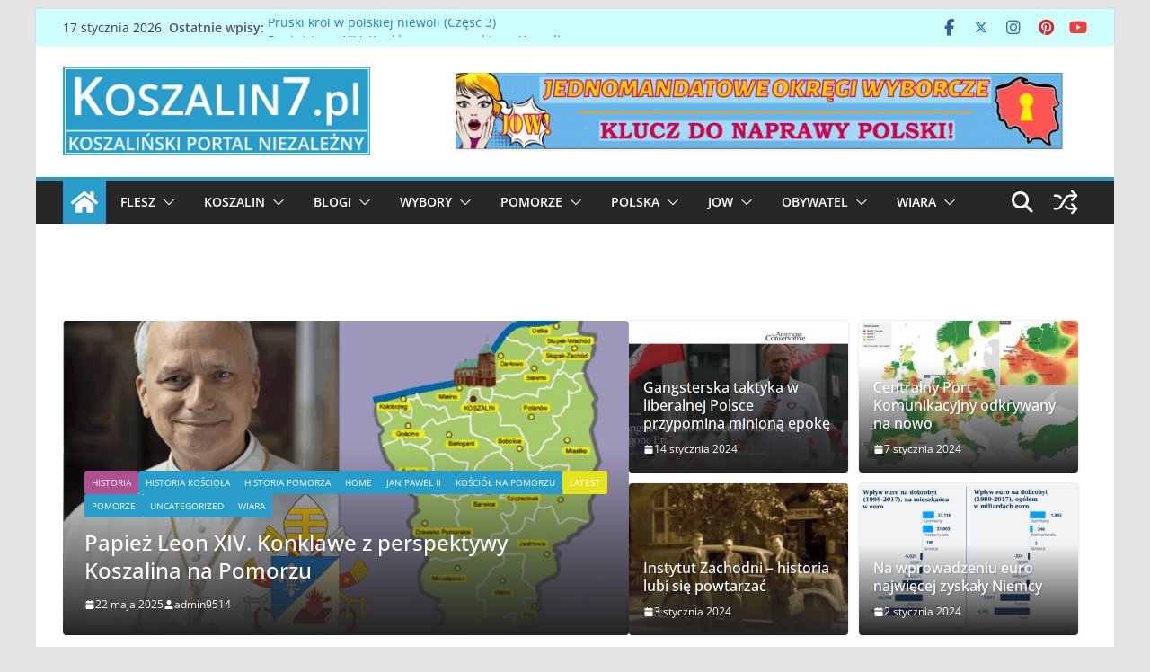

--- FILE ---
content_type: text/html; charset=UTF-8
request_url: http://koszalin7.pl/
body_size: 24742
content:
		<!doctype html>
		<html lang="pl-PL">
		
<head>

			<meta charset="UTF-8"/>
		<meta name="viewport" content="width=device-width, initial-scale=1">
		<link rel="profile" href="http://gmpg.org/xfn/11"/>
		
	<title>Koszalin7.pl &#8211; Koszalin niezależny</title>
<meta name='robots' content='max-image-preview:large' />
<link rel="alternate" type="application/rss+xml" title="Koszalin7.pl &raquo; Kanał z wpisami" href="https://koszalin7.pl/feed/" />
<link rel="alternate" type="application/rss+xml" title="Koszalin7.pl &raquo; Kanał z komentarzami" href="https://koszalin7.pl/comments/feed/" />
<style id='wp-img-auto-sizes-contain-inline-css' type='text/css'>
img:is([sizes=auto i],[sizes^="auto," i]){contain-intrinsic-size:3000px 1500px}
/*# sourceURL=wp-img-auto-sizes-contain-inline-css */
</style>
<style id='wp-block-library-inline-css' type='text/css'>
:root{--wp-block-synced-color:#7a00df;--wp-block-synced-color--rgb:122,0,223;--wp-bound-block-color:var(--wp-block-synced-color);--wp-editor-canvas-background:#ddd;--wp-admin-theme-color:#007cba;--wp-admin-theme-color--rgb:0,124,186;--wp-admin-theme-color-darker-10:#006ba1;--wp-admin-theme-color-darker-10--rgb:0,107,160.5;--wp-admin-theme-color-darker-20:#005a87;--wp-admin-theme-color-darker-20--rgb:0,90,135;--wp-admin-border-width-focus:2px}@media (min-resolution:192dpi){:root{--wp-admin-border-width-focus:1.5px}}.wp-element-button{cursor:pointer}:root .has-very-light-gray-background-color{background-color:#eee}:root .has-very-dark-gray-background-color{background-color:#313131}:root .has-very-light-gray-color{color:#eee}:root .has-very-dark-gray-color{color:#313131}:root .has-vivid-green-cyan-to-vivid-cyan-blue-gradient-background{background:linear-gradient(135deg,#00d084,#0693e3)}:root .has-purple-crush-gradient-background{background:linear-gradient(135deg,#34e2e4,#4721fb 50%,#ab1dfe)}:root .has-hazy-dawn-gradient-background{background:linear-gradient(135deg,#faaca8,#dad0ec)}:root .has-subdued-olive-gradient-background{background:linear-gradient(135deg,#fafae1,#67a671)}:root .has-atomic-cream-gradient-background{background:linear-gradient(135deg,#fdd79a,#004a59)}:root .has-nightshade-gradient-background{background:linear-gradient(135deg,#330968,#31cdcf)}:root .has-midnight-gradient-background{background:linear-gradient(135deg,#020381,#2874fc)}:root{--wp--preset--font-size--normal:16px;--wp--preset--font-size--huge:42px}.has-regular-font-size{font-size:1em}.has-larger-font-size{font-size:2.625em}.has-normal-font-size{font-size:var(--wp--preset--font-size--normal)}.has-huge-font-size{font-size:var(--wp--preset--font-size--huge)}.has-text-align-center{text-align:center}.has-text-align-left{text-align:left}.has-text-align-right{text-align:right}.has-fit-text{white-space:nowrap!important}#end-resizable-editor-section{display:none}.aligncenter{clear:both}.items-justified-left{justify-content:flex-start}.items-justified-center{justify-content:center}.items-justified-right{justify-content:flex-end}.items-justified-space-between{justify-content:space-between}.screen-reader-text{border:0;clip-path:inset(50%);height:1px;margin:-1px;overflow:hidden;padding:0;position:absolute;width:1px;word-wrap:normal!important}.screen-reader-text:focus{background-color:#ddd;clip-path:none;color:#444;display:block;font-size:1em;height:auto;left:5px;line-height:normal;padding:15px 23px 14px;text-decoration:none;top:5px;width:auto;z-index:100000}html :where(.has-border-color){border-style:solid}html :where([style*=border-top-color]){border-top-style:solid}html :where([style*=border-right-color]){border-right-style:solid}html :where([style*=border-bottom-color]){border-bottom-style:solid}html :where([style*=border-left-color]){border-left-style:solid}html :where([style*=border-width]){border-style:solid}html :where([style*=border-top-width]){border-top-style:solid}html :where([style*=border-right-width]){border-right-style:solid}html :where([style*=border-bottom-width]){border-bottom-style:solid}html :where([style*=border-left-width]){border-left-style:solid}html :where(img[class*=wp-image-]){height:auto;max-width:100%}:where(figure){margin:0 0 1em}html :where(.is-position-sticky){--wp-admin--admin-bar--position-offset:var(--wp-admin--admin-bar--height,0px)}@media screen and (max-width:600px){html :where(.is-position-sticky){--wp-admin--admin-bar--position-offset:0px}}

/*# sourceURL=wp-block-library-inline-css */
</style><style id='global-styles-inline-css' type='text/css'>
:root{--wp--preset--aspect-ratio--square: 1;--wp--preset--aspect-ratio--4-3: 4/3;--wp--preset--aspect-ratio--3-4: 3/4;--wp--preset--aspect-ratio--3-2: 3/2;--wp--preset--aspect-ratio--2-3: 2/3;--wp--preset--aspect-ratio--16-9: 16/9;--wp--preset--aspect-ratio--9-16: 9/16;--wp--preset--color--black: #000000;--wp--preset--color--cyan-bluish-gray: #abb8c3;--wp--preset--color--white: #ffffff;--wp--preset--color--pale-pink: #f78da7;--wp--preset--color--vivid-red: #cf2e2e;--wp--preset--color--luminous-vivid-orange: #ff6900;--wp--preset--color--luminous-vivid-amber: #fcb900;--wp--preset--color--light-green-cyan: #7bdcb5;--wp--preset--color--vivid-green-cyan: #00d084;--wp--preset--color--pale-cyan-blue: #8ed1fc;--wp--preset--color--vivid-cyan-blue: #0693e3;--wp--preset--color--vivid-purple: #9b51e0;--wp--preset--color--cm-color-1: #257BC1;--wp--preset--color--cm-color-2: #2270B0;--wp--preset--color--cm-color-3: #FFFFFF;--wp--preset--color--cm-color-4: #F9FEFD;--wp--preset--color--cm-color-5: #27272A;--wp--preset--color--cm-color-6: #16181A;--wp--preset--color--cm-color-7: #8F8F8F;--wp--preset--color--cm-color-8: #FFFFFF;--wp--preset--color--cm-color-9: #C7C7C7;--wp--preset--gradient--vivid-cyan-blue-to-vivid-purple: linear-gradient(135deg,rgb(6,147,227) 0%,rgb(155,81,224) 100%);--wp--preset--gradient--light-green-cyan-to-vivid-green-cyan: linear-gradient(135deg,rgb(122,220,180) 0%,rgb(0,208,130) 100%);--wp--preset--gradient--luminous-vivid-amber-to-luminous-vivid-orange: linear-gradient(135deg,rgb(252,185,0) 0%,rgb(255,105,0) 100%);--wp--preset--gradient--luminous-vivid-orange-to-vivid-red: linear-gradient(135deg,rgb(255,105,0) 0%,rgb(207,46,46) 100%);--wp--preset--gradient--very-light-gray-to-cyan-bluish-gray: linear-gradient(135deg,rgb(238,238,238) 0%,rgb(169,184,195) 100%);--wp--preset--gradient--cool-to-warm-spectrum: linear-gradient(135deg,rgb(74,234,220) 0%,rgb(151,120,209) 20%,rgb(207,42,186) 40%,rgb(238,44,130) 60%,rgb(251,105,98) 80%,rgb(254,248,76) 100%);--wp--preset--gradient--blush-light-purple: linear-gradient(135deg,rgb(255,206,236) 0%,rgb(152,150,240) 100%);--wp--preset--gradient--blush-bordeaux: linear-gradient(135deg,rgb(254,205,165) 0%,rgb(254,45,45) 50%,rgb(107,0,62) 100%);--wp--preset--gradient--luminous-dusk: linear-gradient(135deg,rgb(255,203,112) 0%,rgb(199,81,192) 50%,rgb(65,88,208) 100%);--wp--preset--gradient--pale-ocean: linear-gradient(135deg,rgb(255,245,203) 0%,rgb(182,227,212) 50%,rgb(51,167,181) 100%);--wp--preset--gradient--electric-grass: linear-gradient(135deg,rgb(202,248,128) 0%,rgb(113,206,126) 100%);--wp--preset--gradient--midnight: linear-gradient(135deg,rgb(2,3,129) 0%,rgb(40,116,252) 100%);--wp--preset--font-size--small: 13px;--wp--preset--font-size--medium: 16px;--wp--preset--font-size--large: 20px;--wp--preset--font-size--x-large: 24px;--wp--preset--font-size--xx-large: 30px;--wp--preset--font-size--huge: 36px;--wp--preset--font-family--dm-sans: DM Sans, sans-serif;--wp--preset--font-family--public-sans: Public Sans, sans-serif;--wp--preset--font-family--roboto: Roboto, sans-serif;--wp--preset--font-family--segoe-ui: Segoe UI, Arial, sans-serif;--wp--preset--font-family--ibm-plex-serif: IBM Plex Serif, sans-serif;--wp--preset--font-family--inter: Inter, sans-serif;--wp--preset--spacing--20: 0.44rem;--wp--preset--spacing--30: 0.67rem;--wp--preset--spacing--40: 1rem;--wp--preset--spacing--50: 1.5rem;--wp--preset--spacing--60: 2.25rem;--wp--preset--spacing--70: 3.38rem;--wp--preset--spacing--80: 5.06rem;--wp--preset--shadow--natural: 6px 6px 9px rgba(0, 0, 0, 0.2);--wp--preset--shadow--deep: 12px 12px 50px rgba(0, 0, 0, 0.4);--wp--preset--shadow--sharp: 6px 6px 0px rgba(0, 0, 0, 0.2);--wp--preset--shadow--outlined: 6px 6px 0px -3px rgb(255, 255, 255), 6px 6px rgb(0, 0, 0);--wp--preset--shadow--crisp: 6px 6px 0px rgb(0, 0, 0);}:root { --wp--style--global--content-size: 760px;--wp--style--global--wide-size: 1160px; }:where(body) { margin: 0; }.wp-site-blocks > .alignleft { float: left; margin-right: 2em; }.wp-site-blocks > .alignright { float: right; margin-left: 2em; }.wp-site-blocks > .aligncenter { justify-content: center; margin-left: auto; margin-right: auto; }:where(.wp-site-blocks) > * { margin-block-start: 24px; margin-block-end: 0; }:where(.wp-site-blocks) > :first-child { margin-block-start: 0; }:where(.wp-site-blocks) > :last-child { margin-block-end: 0; }:root { --wp--style--block-gap: 24px; }:root :where(.is-layout-flow) > :first-child{margin-block-start: 0;}:root :where(.is-layout-flow) > :last-child{margin-block-end: 0;}:root :where(.is-layout-flow) > *{margin-block-start: 24px;margin-block-end: 0;}:root :where(.is-layout-constrained) > :first-child{margin-block-start: 0;}:root :where(.is-layout-constrained) > :last-child{margin-block-end: 0;}:root :where(.is-layout-constrained) > *{margin-block-start: 24px;margin-block-end: 0;}:root :where(.is-layout-flex){gap: 24px;}:root :where(.is-layout-grid){gap: 24px;}.is-layout-flow > .alignleft{float: left;margin-inline-start: 0;margin-inline-end: 2em;}.is-layout-flow > .alignright{float: right;margin-inline-start: 2em;margin-inline-end: 0;}.is-layout-flow > .aligncenter{margin-left: auto !important;margin-right: auto !important;}.is-layout-constrained > .alignleft{float: left;margin-inline-start: 0;margin-inline-end: 2em;}.is-layout-constrained > .alignright{float: right;margin-inline-start: 2em;margin-inline-end: 0;}.is-layout-constrained > .aligncenter{margin-left: auto !important;margin-right: auto !important;}.is-layout-constrained > :where(:not(.alignleft):not(.alignright):not(.alignfull)){max-width: var(--wp--style--global--content-size);margin-left: auto !important;margin-right: auto !important;}.is-layout-constrained > .alignwide{max-width: var(--wp--style--global--wide-size);}body .is-layout-flex{display: flex;}.is-layout-flex{flex-wrap: wrap;align-items: center;}.is-layout-flex > :is(*, div){margin: 0;}body .is-layout-grid{display: grid;}.is-layout-grid > :is(*, div){margin: 0;}body{padding-top: 0px;padding-right: 0px;padding-bottom: 0px;padding-left: 0px;}a:where(:not(.wp-element-button)){text-decoration: underline;}:root :where(.wp-element-button, .wp-block-button__link){background-color: #32373c;border-width: 0;color: #fff;font-family: inherit;font-size: inherit;font-style: inherit;font-weight: inherit;letter-spacing: inherit;line-height: inherit;padding-top: calc(0.667em + 2px);padding-right: calc(1.333em + 2px);padding-bottom: calc(0.667em + 2px);padding-left: calc(1.333em + 2px);text-decoration: none;text-transform: inherit;}.has-black-color{color: var(--wp--preset--color--black) !important;}.has-cyan-bluish-gray-color{color: var(--wp--preset--color--cyan-bluish-gray) !important;}.has-white-color{color: var(--wp--preset--color--white) !important;}.has-pale-pink-color{color: var(--wp--preset--color--pale-pink) !important;}.has-vivid-red-color{color: var(--wp--preset--color--vivid-red) !important;}.has-luminous-vivid-orange-color{color: var(--wp--preset--color--luminous-vivid-orange) !important;}.has-luminous-vivid-amber-color{color: var(--wp--preset--color--luminous-vivid-amber) !important;}.has-light-green-cyan-color{color: var(--wp--preset--color--light-green-cyan) !important;}.has-vivid-green-cyan-color{color: var(--wp--preset--color--vivid-green-cyan) !important;}.has-pale-cyan-blue-color{color: var(--wp--preset--color--pale-cyan-blue) !important;}.has-vivid-cyan-blue-color{color: var(--wp--preset--color--vivid-cyan-blue) !important;}.has-vivid-purple-color{color: var(--wp--preset--color--vivid-purple) !important;}.has-cm-color-1-color{color: var(--wp--preset--color--cm-color-1) !important;}.has-cm-color-2-color{color: var(--wp--preset--color--cm-color-2) !important;}.has-cm-color-3-color{color: var(--wp--preset--color--cm-color-3) !important;}.has-cm-color-4-color{color: var(--wp--preset--color--cm-color-4) !important;}.has-cm-color-5-color{color: var(--wp--preset--color--cm-color-5) !important;}.has-cm-color-6-color{color: var(--wp--preset--color--cm-color-6) !important;}.has-cm-color-7-color{color: var(--wp--preset--color--cm-color-7) !important;}.has-cm-color-8-color{color: var(--wp--preset--color--cm-color-8) !important;}.has-cm-color-9-color{color: var(--wp--preset--color--cm-color-9) !important;}.has-black-background-color{background-color: var(--wp--preset--color--black) !important;}.has-cyan-bluish-gray-background-color{background-color: var(--wp--preset--color--cyan-bluish-gray) !important;}.has-white-background-color{background-color: var(--wp--preset--color--white) !important;}.has-pale-pink-background-color{background-color: var(--wp--preset--color--pale-pink) !important;}.has-vivid-red-background-color{background-color: var(--wp--preset--color--vivid-red) !important;}.has-luminous-vivid-orange-background-color{background-color: var(--wp--preset--color--luminous-vivid-orange) !important;}.has-luminous-vivid-amber-background-color{background-color: var(--wp--preset--color--luminous-vivid-amber) !important;}.has-light-green-cyan-background-color{background-color: var(--wp--preset--color--light-green-cyan) !important;}.has-vivid-green-cyan-background-color{background-color: var(--wp--preset--color--vivid-green-cyan) !important;}.has-pale-cyan-blue-background-color{background-color: var(--wp--preset--color--pale-cyan-blue) !important;}.has-vivid-cyan-blue-background-color{background-color: var(--wp--preset--color--vivid-cyan-blue) !important;}.has-vivid-purple-background-color{background-color: var(--wp--preset--color--vivid-purple) !important;}.has-cm-color-1-background-color{background-color: var(--wp--preset--color--cm-color-1) !important;}.has-cm-color-2-background-color{background-color: var(--wp--preset--color--cm-color-2) !important;}.has-cm-color-3-background-color{background-color: var(--wp--preset--color--cm-color-3) !important;}.has-cm-color-4-background-color{background-color: var(--wp--preset--color--cm-color-4) !important;}.has-cm-color-5-background-color{background-color: var(--wp--preset--color--cm-color-5) !important;}.has-cm-color-6-background-color{background-color: var(--wp--preset--color--cm-color-6) !important;}.has-cm-color-7-background-color{background-color: var(--wp--preset--color--cm-color-7) !important;}.has-cm-color-8-background-color{background-color: var(--wp--preset--color--cm-color-8) !important;}.has-cm-color-9-background-color{background-color: var(--wp--preset--color--cm-color-9) !important;}.has-black-border-color{border-color: var(--wp--preset--color--black) !important;}.has-cyan-bluish-gray-border-color{border-color: var(--wp--preset--color--cyan-bluish-gray) !important;}.has-white-border-color{border-color: var(--wp--preset--color--white) !important;}.has-pale-pink-border-color{border-color: var(--wp--preset--color--pale-pink) !important;}.has-vivid-red-border-color{border-color: var(--wp--preset--color--vivid-red) !important;}.has-luminous-vivid-orange-border-color{border-color: var(--wp--preset--color--luminous-vivid-orange) !important;}.has-luminous-vivid-amber-border-color{border-color: var(--wp--preset--color--luminous-vivid-amber) !important;}.has-light-green-cyan-border-color{border-color: var(--wp--preset--color--light-green-cyan) !important;}.has-vivid-green-cyan-border-color{border-color: var(--wp--preset--color--vivid-green-cyan) !important;}.has-pale-cyan-blue-border-color{border-color: var(--wp--preset--color--pale-cyan-blue) !important;}.has-vivid-cyan-blue-border-color{border-color: var(--wp--preset--color--vivid-cyan-blue) !important;}.has-vivid-purple-border-color{border-color: var(--wp--preset--color--vivid-purple) !important;}.has-cm-color-1-border-color{border-color: var(--wp--preset--color--cm-color-1) !important;}.has-cm-color-2-border-color{border-color: var(--wp--preset--color--cm-color-2) !important;}.has-cm-color-3-border-color{border-color: var(--wp--preset--color--cm-color-3) !important;}.has-cm-color-4-border-color{border-color: var(--wp--preset--color--cm-color-4) !important;}.has-cm-color-5-border-color{border-color: var(--wp--preset--color--cm-color-5) !important;}.has-cm-color-6-border-color{border-color: var(--wp--preset--color--cm-color-6) !important;}.has-cm-color-7-border-color{border-color: var(--wp--preset--color--cm-color-7) !important;}.has-cm-color-8-border-color{border-color: var(--wp--preset--color--cm-color-8) !important;}.has-cm-color-9-border-color{border-color: var(--wp--preset--color--cm-color-9) !important;}.has-vivid-cyan-blue-to-vivid-purple-gradient-background{background: var(--wp--preset--gradient--vivid-cyan-blue-to-vivid-purple) !important;}.has-light-green-cyan-to-vivid-green-cyan-gradient-background{background: var(--wp--preset--gradient--light-green-cyan-to-vivid-green-cyan) !important;}.has-luminous-vivid-amber-to-luminous-vivid-orange-gradient-background{background: var(--wp--preset--gradient--luminous-vivid-amber-to-luminous-vivid-orange) !important;}.has-luminous-vivid-orange-to-vivid-red-gradient-background{background: var(--wp--preset--gradient--luminous-vivid-orange-to-vivid-red) !important;}.has-very-light-gray-to-cyan-bluish-gray-gradient-background{background: var(--wp--preset--gradient--very-light-gray-to-cyan-bluish-gray) !important;}.has-cool-to-warm-spectrum-gradient-background{background: var(--wp--preset--gradient--cool-to-warm-spectrum) !important;}.has-blush-light-purple-gradient-background{background: var(--wp--preset--gradient--blush-light-purple) !important;}.has-blush-bordeaux-gradient-background{background: var(--wp--preset--gradient--blush-bordeaux) !important;}.has-luminous-dusk-gradient-background{background: var(--wp--preset--gradient--luminous-dusk) !important;}.has-pale-ocean-gradient-background{background: var(--wp--preset--gradient--pale-ocean) !important;}.has-electric-grass-gradient-background{background: var(--wp--preset--gradient--electric-grass) !important;}.has-midnight-gradient-background{background: var(--wp--preset--gradient--midnight) !important;}.has-small-font-size{font-size: var(--wp--preset--font-size--small) !important;}.has-medium-font-size{font-size: var(--wp--preset--font-size--medium) !important;}.has-large-font-size{font-size: var(--wp--preset--font-size--large) !important;}.has-x-large-font-size{font-size: var(--wp--preset--font-size--x-large) !important;}.has-xx-large-font-size{font-size: var(--wp--preset--font-size--xx-large) !important;}.has-huge-font-size{font-size: var(--wp--preset--font-size--huge) !important;}.has-dm-sans-font-family{font-family: var(--wp--preset--font-family--dm-sans) !important;}.has-public-sans-font-family{font-family: var(--wp--preset--font-family--public-sans) !important;}.has-roboto-font-family{font-family: var(--wp--preset--font-family--roboto) !important;}.has-segoe-ui-font-family{font-family: var(--wp--preset--font-family--segoe-ui) !important;}.has-ibm-plex-serif-font-family{font-family: var(--wp--preset--font-family--ibm-plex-serif) !important;}.has-inter-font-family{font-family: var(--wp--preset--font-family--inter) !important;}
/*# sourceURL=global-styles-inline-css */
</style>

<link rel='stylesheet' id='colormag_style-css' href='http://koszalin7.pl/wp-content/themes/colormag/style.css?ver=1768657350' type='text/css' media='all' />
<style id='colormag_style-inline-css' type='text/css'>
.colormag-button,
			blockquote, button,
			input[type=reset],
			input[type=button],
			input[type=submit],
			.cm-home-icon.front_page_on,
			.cm-post-categories a,
			.cm-primary-nav ul li ul li:hover,
			.cm-primary-nav ul li.current-menu-item,
			.cm-primary-nav ul li.current_page_ancestor,
			.cm-primary-nav ul li.current-menu-ancestor,
			.cm-primary-nav ul li.current_page_item,
			.cm-primary-nav ul li:hover,
			.cm-primary-nav ul li.focus,
			.cm-mobile-nav li a:hover,
			.colormag-header-clean #cm-primary-nav .cm-menu-toggle:hover,
			.cm-header .cm-mobile-nav li:hover,
			.cm-header .cm-mobile-nav li.current-page-ancestor,
			.cm-header .cm-mobile-nav li.current-menu-ancestor,
			.cm-header .cm-mobile-nav li.current-page-item,
			.cm-header .cm-mobile-nav li.current-menu-item,
			.cm-primary-nav ul li.focus > a,
			.cm-layout-2 .cm-primary-nav ul ul.sub-menu li.focus > a,
			.cm-mobile-nav .current-menu-item>a, .cm-mobile-nav .current_page_item>a,
			.colormag-header-clean .cm-mobile-nav li:hover > a,
			.colormag-header-clean .cm-mobile-nav li.current-page-ancestor > a,
			.colormag-header-clean .cm-mobile-nav li.current-menu-ancestor > a,
			.colormag-header-clean .cm-mobile-nav li.current-page-item > a,
			.colormag-header-clean .cm-mobile-nav li.current-menu-item > a,
			.fa.search-top:hover,
			.widget_call_to_action .btn--primary,
			.colormag-footer--classic .cm-footer-cols .cm-row .cm-widget-title span::before,
			.colormag-footer--classic-bordered .cm-footer-cols .cm-row .cm-widget-title span::before,
			.cm-featured-posts .cm-widget-title span,
			.cm-featured-category-slider-widget .cm-slide-content .cm-entry-header-meta .cm-post-categories a,
			.cm-highlighted-posts .cm-post-content .cm-entry-header-meta .cm-post-categories a,
			.cm-category-slide-next, .cm-category-slide-prev, .slide-next,
			.slide-prev, .cm-tabbed-widget ul li, .cm-posts .wp-pagenavi .current,
			.cm-posts .wp-pagenavi a:hover, .cm-secondary .cm-widget-title span,
			.cm-posts .post .cm-post-content .cm-entry-header-meta .cm-post-categories a,
			.cm-page-header .cm-page-title span, .entry-meta .post-format i,
			.format-link .cm-entry-summary a, .cm-entry-button, .infinite-scroll .tg-infinite-scroll,
			.no-more-post-text, .pagination span,
			.comments-area .comment-author-link span,
			.cm-footer-cols .cm-row .cm-widget-title span,
			.advertisement_above_footer .cm-widget-title span,
			.error, .cm-primary .cm-widget-title span,
			.related-posts-wrapper.style-three .cm-post-content .cm-entry-title a:hover:before,
			.cm-slider-area .cm-widget-title span,
			.cm-beside-slider-widget .cm-widget-title span,
			.top-full-width-sidebar .cm-widget-title span,
			.wp-block-quote, .wp-block-quote.is-style-large,
			.wp-block-quote.has-text-align-right,
			.cm-error-404 .cm-btn, .widget .wp-block-heading, .wp-block-search button,
			.widget a::before, .cm-post-date a::before,
			.byline a::before,
			.colormag-footer--classic-bordered .cm-widget-title::before,
			.wp-block-button__link,
			#cm-tertiary .cm-widget-title span,
			.link-pagination .post-page-numbers.current,
			.wp-block-query-pagination-numbers .page-numbers.current,
			.wp-element-button,
			.wp-block-button .wp-block-button__link,
			.wp-element-button,
			.cm-layout-2 .cm-primary-nav ul ul.sub-menu li:hover,
			.cm-layout-2 .cm-primary-nav ul ul.sub-menu li.current-menu-ancestor,
			.cm-layout-2 .cm-primary-nav ul ul.sub-menu li.current-menu-item,
			.cm-layout-2 .cm-primary-nav ul ul.sub-menu li.focus,
			.search-wrap button,
			.page-numbers .current,
			.cm-footer-builder .cm-widget-title span,
			.wp-block-search .wp-element-button:hover{background-color:#289dcc;}a,
			.cm-layout-2 #cm-primary-nav .fa.search-top:hover,
			.cm-layout-2 #cm-primary-nav.cm-mobile-nav .cm-random-post a:hover .fa-random,
			.cm-layout-2 #cm-primary-nav.cm-primary-nav .cm-random-post a:hover .fa-random,
			.cm-layout-2 .breaking-news .newsticker a:hover,
			.cm-layout-2 .cm-primary-nav ul li.current-menu-item > a,
			.cm-layout-2 .cm-primary-nav ul li.current_page_item > a,
			.cm-layout-2 .cm-primary-nav ul li:hover > a,
			.cm-layout-2 .cm-primary-nav ul li.focus > a
			.dark-skin .cm-layout-2-style-1 #cm-primary-nav.cm-primary-nav .cm-home-icon:hover .fa,
			.byline a:hover, .comments a:hover, .cm-edit-link a:hover, .cm-post-date a:hover,
			.social-links:not(.cm-header-actions .social-links) i.fa:hover, .cm-tag-links a:hover,
			.colormag-header-clean .social-links li:hover i.fa, .cm-layout-2-style-1 .social-links li:hover i.fa,
			.colormag-header-clean .breaking-news .newsticker a:hover, .widget_featured_posts .article-content .cm-entry-title a:hover,
			.widget_featured_slider .slide-content .cm-below-entry-meta .byline a:hover,
			.widget_featured_slider .slide-content .cm-below-entry-meta .comments a:hover,
			.widget_featured_slider .slide-content .cm-below-entry-meta .cm-post-date a:hover,
			.widget_featured_slider .slide-content .cm-entry-title a:hover,
			.widget_block_picture_news.widget_featured_posts .article-content .cm-entry-title a:hover,
			.widget_highlighted_posts .article-content .cm-below-entry-meta .byline a:hover,
			.widget_highlighted_posts .article-content .cm-below-entry-meta .comments a:hover,
			.widget_highlighted_posts .article-content .cm-below-entry-meta .cm-post-date a:hover,
			.widget_highlighted_posts .article-content .cm-entry-title a:hover, i.fa-arrow-up, i.fa-arrow-down,
			.cm-site-title a, #content .post .article-content .cm-entry-title a:hover, .entry-meta .byline i,
			.entry-meta .cat-links i, .entry-meta a, .post .cm-entry-title a:hover, .search .cm-entry-title a:hover,
			.entry-meta .comments-link a:hover, .entry-meta .cm-edit-link a:hover, .entry-meta .cm-post-date a:hover,
			.entry-meta .cm-tag-links a:hover, .single #content .tags a:hover, .count, .next a:hover, .previous a:hover,
			.related-posts-main-title .fa, .single-related-posts .article-content .cm-entry-title a:hover,
			.pagination a span:hover,
			#content .comments-area a.comment-cm-edit-link:hover, #content .comments-area a.comment-permalink:hover,
			#content .comments-area article header cite a:hover, .comments-area .comment-author-link a:hover,
			.comment .comment-reply-link:hover,
			.nav-next a, .nav-previous a,
			#cm-footer .cm-footer-menu ul li a:hover,
			.cm-footer-cols .cm-row a:hover, a#scroll-up i, .related-posts-wrapper-flyout .cm-entry-title a:hover,
			.human-diff-time .human-diff-time-display:hover,
			.cm-layout-2-style-1 #cm-primary-nav .fa:hover,
			.cm-footer-bar a,
			.cm-post-date a:hover,
			.cm-author a:hover,
			.cm-comments-link a:hover,
			.cm-tag-links a:hover,
			.cm-edit-link a:hover,
			.cm-footer-bar .copyright a,
			.cm-featured-posts .cm-entry-title a:hover,
			.cm-posts .post .cm-post-content .cm-entry-title a:hover,
			.cm-posts .post .single-title-above .cm-entry-title a:hover,
			.cm-layout-2 .cm-primary-nav ul li:hover > a,
			.cm-layout-2 #cm-primary-nav .fa:hover,
			.cm-entry-title a:hover,
			button:hover, input[type="button"]:hover,
			input[type="reset"]:hover,
			input[type="submit"]:hover,
			.wp-block-button .wp-block-button__link:hover,
			.cm-button:hover,
			.wp-element-button:hover,
			li.product .added_to_cart:hover,
			.comments-area .comment-permalink:hover,
			.cm-footer-bar-area .cm-footer-bar__2 a{color:#289dcc;}#cm-primary-nav,
			.cm-contained .cm-header-2 .cm-row, .cm-header-builder.cm-full-width .cm-main-header .cm-header-bottom-row{border-top-color:#289dcc;}.cm-layout-2 #cm-primary-nav,
			.cm-layout-2 .cm-primary-nav ul ul.sub-menu li:hover,
			.cm-layout-2 .cm-primary-nav ul > li:hover > a,
			.cm-layout-2 .cm-primary-nav ul > li.current-menu-item > a,
			.cm-layout-2 .cm-primary-nav ul > li.current-menu-ancestor > a,
			.cm-layout-2 .cm-primary-nav ul ul.sub-menu li.current-menu-ancestor,
			.cm-layout-2 .cm-primary-nav ul ul.sub-menu li.current-menu-item,
			.cm-layout-2 .cm-primary-nav ul ul.sub-menu li.focus,
			cm-layout-2 .cm-primary-nav ul ul.sub-menu li.current-menu-ancestor,
			cm-layout-2 .cm-primary-nav ul ul.sub-menu li.current-menu-item,
			cm-layout-2 #cm-primary-nav .cm-menu-toggle:hover,
			cm-layout-2 #cm-primary-nav.cm-mobile-nav .cm-menu-toggle,
			cm-layout-2 .cm-primary-nav ul > li:hover > a,
			cm-layout-2 .cm-primary-nav ul > li.current-menu-item > a,
			cm-layout-2 .cm-primary-nav ul > li.current-menu-ancestor > a,
			.cm-layout-2 .cm-primary-nav ul li.focus > a, .pagination a span:hover,
			.cm-error-404 .cm-btn,
			.single-post .cm-post-categories a::after,
			.widget .block-title,
			.cm-layout-2 .cm-primary-nav ul li.focus > a,
			button,
			input[type="button"],
			input[type="reset"],
			input[type="submit"],
			.wp-block-button .wp-block-button__link,
			.cm-button,
			.wp-element-button,
			li.product .added_to_cart{border-color:#289dcc;}.cm-secondary .cm-widget-title,
			#cm-tertiary .cm-widget-title,
			.widget_featured_posts .widget-title,
			#secondary .widget-title,
			#cm-tertiary .widget-title,
			.cm-page-header .cm-page-title,
			.cm-footer-cols .cm-row .widget-title,
			.advertisement_above_footer .widget-title,
			#primary .widget-title,
			.widget_slider_area .widget-title,
			.widget_beside_slider .widget-title,
			.top-full-width-sidebar .widget-title,
			.cm-footer-cols .cm-row .cm-widget-title,
			.cm-footer-bar .copyright a,
			.cm-layout-2.cm-layout-2-style-2 #cm-primary-nav,
			.cm-layout-2 .cm-primary-nav ul > li:hover > a,
			.cm-footer-builder .cm-widget-title,
			.cm-layout-2 .cm-primary-nav ul > li.current-menu-item > a{border-bottom-color:#289dcc;}body{color:#444444;}.cm-posts .post{box-shadow:0px 0px 2px 0px #E4E4E7;}@media screen and (min-width: 992px) {.cm-primary{width:70%;}}.colormag-button,
			input[type="reset"],
			input[type="button"],
			input[type="submit"],
			button,
			.cm-entry-button span,
			.wp-block-button .wp-block-button__link{color:#ffffff;}.cm-top-bar{background-color:rgba(40,255,247,0.22);}.cm-content{background-color:#ffffff;background-size:contain;}body,body.boxed{background-color:;background-position:;background-size:;background-attachment:fixed;background-repeat:no-repeat;}.cm-header .cm-menu-toggle svg,
			.cm-header .cm-menu-toggle svg{fill:#fff;}.cm-footer-bar-area .cm-footer-bar__2 a{color:#207daf;}.colormag-button,
			blockquote, button,
			input[type=reset],
			input[type=button],
			input[type=submit],
			.cm-home-icon.front_page_on,
			.cm-post-categories a,
			.cm-primary-nav ul li ul li:hover,
			.cm-primary-nav ul li.current-menu-item,
			.cm-primary-nav ul li.current_page_ancestor,
			.cm-primary-nav ul li.current-menu-ancestor,
			.cm-primary-nav ul li.current_page_item,
			.cm-primary-nav ul li:hover,
			.cm-primary-nav ul li.focus,
			.cm-mobile-nav li a:hover,
			.colormag-header-clean #cm-primary-nav .cm-menu-toggle:hover,
			.cm-header .cm-mobile-nav li:hover,
			.cm-header .cm-mobile-nav li.current-page-ancestor,
			.cm-header .cm-mobile-nav li.current-menu-ancestor,
			.cm-header .cm-mobile-nav li.current-page-item,
			.cm-header .cm-mobile-nav li.current-menu-item,
			.cm-primary-nav ul li.focus > a,
			.cm-layout-2 .cm-primary-nav ul ul.sub-menu li.focus > a,
			.cm-mobile-nav .current-menu-item>a, .cm-mobile-nav .current_page_item>a,
			.colormag-header-clean .cm-mobile-nav li:hover > a,
			.colormag-header-clean .cm-mobile-nav li.current-page-ancestor > a,
			.colormag-header-clean .cm-mobile-nav li.current-menu-ancestor > a,
			.colormag-header-clean .cm-mobile-nav li.current-page-item > a,
			.colormag-header-clean .cm-mobile-nav li.current-menu-item > a,
			.fa.search-top:hover,
			.widget_call_to_action .btn--primary,
			.colormag-footer--classic .cm-footer-cols .cm-row .cm-widget-title span::before,
			.colormag-footer--classic-bordered .cm-footer-cols .cm-row .cm-widget-title span::before,
			.cm-featured-posts .cm-widget-title span,
			.cm-featured-category-slider-widget .cm-slide-content .cm-entry-header-meta .cm-post-categories a,
			.cm-highlighted-posts .cm-post-content .cm-entry-header-meta .cm-post-categories a,
			.cm-category-slide-next, .cm-category-slide-prev, .slide-next,
			.slide-prev, .cm-tabbed-widget ul li, .cm-posts .wp-pagenavi .current,
			.cm-posts .wp-pagenavi a:hover, .cm-secondary .cm-widget-title span,
			.cm-posts .post .cm-post-content .cm-entry-header-meta .cm-post-categories a,
			.cm-page-header .cm-page-title span, .entry-meta .post-format i,
			.format-link .cm-entry-summary a, .cm-entry-button, .infinite-scroll .tg-infinite-scroll,
			.no-more-post-text, .pagination span,
			.comments-area .comment-author-link span,
			.cm-footer-cols .cm-row .cm-widget-title span,
			.advertisement_above_footer .cm-widget-title span,
			.error, .cm-primary .cm-widget-title span,
			.related-posts-wrapper.style-three .cm-post-content .cm-entry-title a:hover:before,
			.cm-slider-area .cm-widget-title span,
			.cm-beside-slider-widget .cm-widget-title span,
			.top-full-width-sidebar .cm-widget-title span,
			.wp-block-quote, .wp-block-quote.is-style-large,
			.wp-block-quote.has-text-align-right,
			.cm-error-404 .cm-btn, .widget .wp-block-heading, .wp-block-search button,
			.widget a::before, .cm-post-date a::before,
			.byline a::before,
			.colormag-footer--classic-bordered .cm-widget-title::before,
			.wp-block-button__link,
			#cm-tertiary .cm-widget-title span,
			.link-pagination .post-page-numbers.current,
			.wp-block-query-pagination-numbers .page-numbers.current,
			.wp-element-button,
			.wp-block-button .wp-block-button__link,
			.wp-element-button,
			.cm-layout-2 .cm-primary-nav ul ul.sub-menu li:hover,
			.cm-layout-2 .cm-primary-nav ul ul.sub-menu li.current-menu-ancestor,
			.cm-layout-2 .cm-primary-nav ul ul.sub-menu li.current-menu-item,
			.cm-layout-2 .cm-primary-nav ul ul.sub-menu li.focus,
			.search-wrap button,
			.page-numbers .current,
			.cm-footer-builder .cm-widget-title span,
			.wp-block-search .wp-element-button:hover{background-color:#289dcc;}a,
			.cm-layout-2 #cm-primary-nav .fa.search-top:hover,
			.cm-layout-2 #cm-primary-nav.cm-mobile-nav .cm-random-post a:hover .fa-random,
			.cm-layout-2 #cm-primary-nav.cm-primary-nav .cm-random-post a:hover .fa-random,
			.cm-layout-2 .breaking-news .newsticker a:hover,
			.cm-layout-2 .cm-primary-nav ul li.current-menu-item > a,
			.cm-layout-2 .cm-primary-nav ul li.current_page_item > a,
			.cm-layout-2 .cm-primary-nav ul li:hover > a,
			.cm-layout-2 .cm-primary-nav ul li.focus > a
			.dark-skin .cm-layout-2-style-1 #cm-primary-nav.cm-primary-nav .cm-home-icon:hover .fa,
			.byline a:hover, .comments a:hover, .cm-edit-link a:hover, .cm-post-date a:hover,
			.social-links:not(.cm-header-actions .social-links) i.fa:hover, .cm-tag-links a:hover,
			.colormag-header-clean .social-links li:hover i.fa, .cm-layout-2-style-1 .social-links li:hover i.fa,
			.colormag-header-clean .breaking-news .newsticker a:hover, .widget_featured_posts .article-content .cm-entry-title a:hover,
			.widget_featured_slider .slide-content .cm-below-entry-meta .byline a:hover,
			.widget_featured_slider .slide-content .cm-below-entry-meta .comments a:hover,
			.widget_featured_slider .slide-content .cm-below-entry-meta .cm-post-date a:hover,
			.widget_featured_slider .slide-content .cm-entry-title a:hover,
			.widget_block_picture_news.widget_featured_posts .article-content .cm-entry-title a:hover,
			.widget_highlighted_posts .article-content .cm-below-entry-meta .byline a:hover,
			.widget_highlighted_posts .article-content .cm-below-entry-meta .comments a:hover,
			.widget_highlighted_posts .article-content .cm-below-entry-meta .cm-post-date a:hover,
			.widget_highlighted_posts .article-content .cm-entry-title a:hover, i.fa-arrow-up, i.fa-arrow-down,
			.cm-site-title a, #content .post .article-content .cm-entry-title a:hover, .entry-meta .byline i,
			.entry-meta .cat-links i, .entry-meta a, .post .cm-entry-title a:hover, .search .cm-entry-title a:hover,
			.entry-meta .comments-link a:hover, .entry-meta .cm-edit-link a:hover, .entry-meta .cm-post-date a:hover,
			.entry-meta .cm-tag-links a:hover, .single #content .tags a:hover, .count, .next a:hover, .previous a:hover,
			.related-posts-main-title .fa, .single-related-posts .article-content .cm-entry-title a:hover,
			.pagination a span:hover,
			#content .comments-area a.comment-cm-edit-link:hover, #content .comments-area a.comment-permalink:hover,
			#content .comments-area article header cite a:hover, .comments-area .comment-author-link a:hover,
			.comment .comment-reply-link:hover,
			.nav-next a, .nav-previous a,
			#cm-footer .cm-footer-menu ul li a:hover,
			.cm-footer-cols .cm-row a:hover, a#scroll-up i, .related-posts-wrapper-flyout .cm-entry-title a:hover,
			.human-diff-time .human-diff-time-display:hover,
			.cm-layout-2-style-1 #cm-primary-nav .fa:hover,
			.cm-footer-bar a,
			.cm-post-date a:hover,
			.cm-author a:hover,
			.cm-comments-link a:hover,
			.cm-tag-links a:hover,
			.cm-edit-link a:hover,
			.cm-footer-bar .copyright a,
			.cm-featured-posts .cm-entry-title a:hover,
			.cm-posts .post .cm-post-content .cm-entry-title a:hover,
			.cm-posts .post .single-title-above .cm-entry-title a:hover,
			.cm-layout-2 .cm-primary-nav ul li:hover > a,
			.cm-layout-2 #cm-primary-nav .fa:hover,
			.cm-entry-title a:hover,
			button:hover, input[type="button"]:hover,
			input[type="reset"]:hover,
			input[type="submit"]:hover,
			.wp-block-button .wp-block-button__link:hover,
			.cm-button:hover,
			.wp-element-button:hover,
			li.product .added_to_cart:hover,
			.comments-area .comment-permalink:hover,
			.cm-footer-bar-area .cm-footer-bar__2 a{color:#289dcc;}#cm-primary-nav,
			.cm-contained .cm-header-2 .cm-row, .cm-header-builder.cm-full-width .cm-main-header .cm-header-bottom-row{border-top-color:#289dcc;}.cm-layout-2 #cm-primary-nav,
			.cm-layout-2 .cm-primary-nav ul ul.sub-menu li:hover,
			.cm-layout-2 .cm-primary-nav ul > li:hover > a,
			.cm-layout-2 .cm-primary-nav ul > li.current-menu-item > a,
			.cm-layout-2 .cm-primary-nav ul > li.current-menu-ancestor > a,
			.cm-layout-2 .cm-primary-nav ul ul.sub-menu li.current-menu-ancestor,
			.cm-layout-2 .cm-primary-nav ul ul.sub-menu li.current-menu-item,
			.cm-layout-2 .cm-primary-nav ul ul.sub-menu li.focus,
			cm-layout-2 .cm-primary-nav ul ul.sub-menu li.current-menu-ancestor,
			cm-layout-2 .cm-primary-nav ul ul.sub-menu li.current-menu-item,
			cm-layout-2 #cm-primary-nav .cm-menu-toggle:hover,
			cm-layout-2 #cm-primary-nav.cm-mobile-nav .cm-menu-toggle,
			cm-layout-2 .cm-primary-nav ul > li:hover > a,
			cm-layout-2 .cm-primary-nav ul > li.current-menu-item > a,
			cm-layout-2 .cm-primary-nav ul > li.current-menu-ancestor > a,
			.cm-layout-2 .cm-primary-nav ul li.focus > a, .pagination a span:hover,
			.cm-error-404 .cm-btn,
			.single-post .cm-post-categories a::after,
			.widget .block-title,
			.cm-layout-2 .cm-primary-nav ul li.focus > a,
			button,
			input[type="button"],
			input[type="reset"],
			input[type="submit"],
			.wp-block-button .wp-block-button__link,
			.cm-button,
			.wp-element-button,
			li.product .added_to_cart{border-color:#289dcc;}.cm-secondary .cm-widget-title,
			#cm-tertiary .cm-widget-title,
			.widget_featured_posts .widget-title,
			#secondary .widget-title,
			#cm-tertiary .widget-title,
			.cm-page-header .cm-page-title,
			.cm-footer-cols .cm-row .widget-title,
			.advertisement_above_footer .widget-title,
			#primary .widget-title,
			.widget_slider_area .widget-title,
			.widget_beside_slider .widget-title,
			.top-full-width-sidebar .widget-title,
			.cm-footer-cols .cm-row .cm-widget-title,
			.cm-footer-bar .copyright a,
			.cm-layout-2.cm-layout-2-style-2 #cm-primary-nav,
			.cm-layout-2 .cm-primary-nav ul > li:hover > a,
			.cm-footer-builder .cm-widget-title,
			.cm-layout-2 .cm-primary-nav ul > li.current-menu-item > a{border-bottom-color:#289dcc;}body{color:#444444;}.cm-posts .post{box-shadow:0px 0px 2px 0px #E4E4E7;}@media screen and (min-width: 992px) {.cm-primary{width:70%;}}.colormag-button,
			input[type="reset"],
			input[type="button"],
			input[type="submit"],
			button,
			.cm-entry-button span,
			.wp-block-button .wp-block-button__link{color:#ffffff;}.cm-top-bar{background-color:rgba(40,255,247,0.22);}.cm-content{background-color:#ffffff;background-size:contain;}body,body.boxed{background-color:;background-position:;background-size:;background-attachment:fixed;background-repeat:no-repeat;}.cm-header .cm-menu-toggle svg,
			.cm-header .cm-menu-toggle svg{fill:#fff;}.cm-footer-bar-area .cm-footer-bar__2 a{color:#207daf;}.cm-header-builder .cm-header-buttons .cm-header-button .cm-button{background-color:#207daf;}.cm-header-builder .cm-header-top-row{background-color:#f4f4f5;}.cm-header-builder .cm-primary-nav .sub-menu, .cm-header-builder .cm-primary-nav .children{background-color:#232323;background-size:contain;}.cm-header-builder nav.cm-secondary-nav ul.sub-menu, .cm-header-builder .cm-secondary-nav .children{background-color:#232323;background-size:contain;}.cm-footer-builder .cm-footer-bottom-row{border-color:#3F3F46;}:root{--top-grid-columns: 4;
			--main-grid-columns: 4;
			--bottom-grid-columns: 2;
			}.cm-footer-builder .cm-footer-bottom-row .cm-footer-col{flex-direction: column;}.cm-footer-builder .cm-footer-main-row .cm-footer-col{flex-direction: column;}.cm-footer-builder .cm-footer-top-row .cm-footer-col{flex-direction: column;} :root{--cm-color-1: #257BC1;--cm-color-2: #2270B0;--cm-color-3: #FFFFFF;--cm-color-4: #F9FEFD;--cm-color-5: #27272A;--cm-color-6: #16181A;--cm-color-7: #8F8F8F;--cm-color-8: #FFFFFF;--cm-color-9: #C7C7C7;}.mzb-featured-posts, .mzb-social-icon, .mzb-featured-categories, .mzb-social-icons-insert{--color--light--primary:rgba(40,157,204,0.1);}body{--color--light--primary:#289dcc;--color--primary:#289dcc;}:root {--wp--preset--color--cm-color-1:#257BC1;--wp--preset--color--cm-color-2:#2270B0;--wp--preset--color--cm-color-3:#FFFFFF;--wp--preset--color--cm-color-4:#F9FEFD;--wp--preset--color--cm-color-5:#27272A;--wp--preset--color--cm-color-6:#16181A;--wp--preset--color--cm-color-7:#8F8F8F;--wp--preset--color--cm-color-8:#FFFFFF;--wp--preset--color--cm-color-9:#C7C7C7;}:root {--e-global-color-cmcolor1: #257BC1;--e-global-color-cmcolor2: #2270B0;--e-global-color-cmcolor3: #FFFFFF;--e-global-color-cmcolor4: #F9FEFD;--e-global-color-cmcolor5: #27272A;--e-global-color-cmcolor6: #16181A;--e-global-color-cmcolor7: #8F8F8F;--e-global-color-cmcolor8: #FFFFFF;--e-global-color-cmcolor9: #C7C7C7;}
/*# sourceURL=colormag_style-inline-css */
</style>
<link rel='stylesheet' id='font-awesome-all-css' href='http://koszalin7.pl/wp-content/themes/colormag/inc/customizer/customind/assets/fontawesome/v6/css/all.min.css?ver=6.2.4' type='text/css' media='all' />
<link rel='stylesheet' id='font-awesome-4-css' href='http://koszalin7.pl/wp-content/themes/colormag/assets/library/font-awesome/css/v4-shims.min.css?ver=4.7.0' type='text/css' media='all' />
<link rel='stylesheet' id='colormag-font-awesome-6-css' href='http://koszalin7.pl/wp-content/themes/colormag/inc/customizer/customind/assets/fontawesome/v6/css/all.min.css?ver=6.2.4' type='text/css' media='all' />
<link rel='stylesheet' id='fancybox-css' href='http://koszalin7.pl/wp-content/plugins/easy-fancybox/fancybox/1.5.4/jquery.fancybox.min.css?ver=6.9' type='text/css' media='screen' />
<style id='fancybox-inline-css' type='text/css'>
#fancybox-outer{background:#ffffff}#fancybox-content{background:#ffffff;border-color:#ffffff;color:#000000;}#fancybox-title,#fancybox-title-float-main{color:#fff}
/*# sourceURL=fancybox-inline-css */
</style>
<script type="text/javascript" src="http://koszalin7.pl/wp-includes/js/jquery/jquery.min.js?ver=3.7.1" id="jquery-core-js"></script>
<script type="text/javascript" src="http://koszalin7.pl/wp-includes/js/jquery/jquery-migrate.min.js?ver=3.4.1" id="jquery-migrate-js"></script>
<link rel="https://api.w.org/" href="https://koszalin7.pl/wp-json/" /><link rel="EditURI" type="application/rsd+xml" title="RSD" href="https://koszalin7.pl/xmlrpc.php?rsd" />
<meta name="generator" content="WordPress 6.9" />
<style type="text/css">.recentcomments a{display:inline !important;padding:0 !important;margin:0 !important;}</style><style class='wp-fonts-local' type='text/css'>
@font-face{font-family:"DM Sans";font-style:normal;font-weight:100 900;font-display:fallback;src:url('https://fonts.gstatic.com/s/dmsans/v15/rP2Hp2ywxg089UriCZOIHTWEBlw.woff2') format('woff2');}
@font-face{font-family:"Public Sans";font-style:normal;font-weight:100 900;font-display:fallback;src:url('https://fonts.gstatic.com/s/publicsans/v15/ijwOs5juQtsyLLR5jN4cxBEoRDf44uE.woff2') format('woff2');}
@font-face{font-family:Roboto;font-style:normal;font-weight:100 900;font-display:fallback;src:url('https://fonts.gstatic.com/s/roboto/v30/KFOjCnqEu92Fr1Mu51TjASc6CsE.woff2') format('woff2');}
@font-face{font-family:"IBM Plex Serif";font-style:normal;font-weight:400;font-display:fallback;src:url('http://koszalin7.pl/wp-content/themes/colormag/assets/fonts/IBMPlexSerif-Regular.woff2') format('woff2');}
@font-face{font-family:"IBM Plex Serif";font-style:normal;font-weight:700;font-display:fallback;src:url('http://koszalin7.pl/wp-content/themes/colormag/assets/fonts/IBMPlexSerif-Bold.woff2') format('woff2');}
@font-face{font-family:"IBM Plex Serif";font-style:normal;font-weight:600;font-display:fallback;src:url('http://koszalin7.pl/wp-content/themes/colormag/assets/fonts/IBMPlexSerif-SemiBold.woff2') format('woff2');}
@font-face{font-family:Inter;font-style:normal;font-weight:400;font-display:fallback;src:url('http://koszalin7.pl/wp-content/themes/colormag/assets/fonts/Inter-Regular.woff2') format('woff2');}
</style>

</head>

<body class="home blog wp-custom-logo wp-embed-responsive wp-theme-colormag cm-header-layout-1 adv-style-1 cm-normal-container cm-right-sidebar right-sidebar boxed cm-started-content modula-best-grid-gallery">




		<div id="page" class="hfeed site">
				<a class="skip-link screen-reader-text" href="#main">Przejdź do treści</a>
		

			<header id="cm-masthead" class="cm-header cm-layout-1 cm-layout-1-style-1 cm-full-width">
		
		
				<div class="cm-top-bar">
					<div class="cm-container">
						<div class="cm-row">
							<div class="cm-top-bar__1">
				
		<div class="date-in-header">
			17 stycznia 2026		</div>

		
		<div class="breaking-news">
			<strong class="breaking-news-latest">Ostatnie wpisy:</strong>

			<ul class="newsticker">
									<li>
						<a href="https://koszalin7.pl/papiez-leon-xiv-konklawe-z-perspektywy-koszalina-na-pomorzuomorzu/" title="Papież Leon XIV. Konklawe z perspektywy Koszalina na Pomorzu">
							Papież Leon XIV. Konklawe z perspektywy Koszalina na Pomorzu						</a>
					</li>
									<li>
						<a href="https://koszalin7.pl/denar-spod-koszalina-najstarsza-polska-moneta/" title="Denar spod Koszalina &#8211; najstarsza polska moneta">
							Denar spod Koszalina &#8211; najstarsza polska moneta						</a>
					</li>
									<li>
						<a href="https://koszalin7.pl/gdy-orly-nasze-lotem-blyskawicy-spadna-u-dawnej-chrobrego-granicy/" title="Gdy orły nasze lotem błyskawicy, spadną u dawnej Chrobrego granicy&#8230;">
							Gdy orły nasze lotem błyskawicy, spadną u dawnej Chrobrego granicy&#8230;						</a>
					</li>
									<li>
						<a href="https://koszalin7.pl/zmarl-miroslaw-mikietynski-prezydent-koszalina/" title="Zmarł Mirosław Mikietyński, prezydent Koszalina">
							Zmarł Mirosław Mikietyński, prezydent Koszalina						</a>
					</li>
									<li>
						<a href="https://koszalin7.pl/pruski-krol-w-polskiej-niewoli-czesc-3/" title="Pruski król w polskiej niewoli (Część 3)">
							Pruski król w polskiej niewoli (Część 3)						</a>
					</li>
							</ul>
		</div>

									</div>

							<div class="cm-top-bar__2">
				
		<div class="social-links">
			<ul>
				<li><a href="#" target="_blank"><i class="fa fa-facebook"></i></a></li><li><a href="#" target="_blank"><i class="fa-brands fa-x-twitter"></i></a></li><li><a href="#" target="_blank"><i class="fa fa-instagram"></i></a></li><li><a href="#" target="_blank"><i class="fa fa-pinterest"></i></a></li><li><a href="#" target="_blank"><i class="fa fa-youtube"></i></a></li>			</ul>
		</div><!-- .social-links -->
									</div>
						</div>
					</div>
				</div>

				
				<div class="cm-main-header">
		
		
	<div id="cm-header-1" class="cm-header-1">
		<div class="cm-container">
			<div class="cm-row">

				<div class="cm-header-col-1">
										<div id="cm-site-branding" class="cm-site-branding">
		<a href="https://koszalin7.pl/" class="custom-logo-link" rel="home" aria-current="page"><img width="350" height="100" src="https://koszalin7.pl/wp-content/uploads/2019/12/logo_k7_niebieskie_350px.png" class="custom-logo" alt="Koszalin7.pl" decoding="async" srcset="https://koszalin7.pl/wp-content/uploads/2019/12/logo_k7_niebieskie_350px.png 350w, https://koszalin7.pl/wp-content/uploads/2019/12/logo_k7_niebieskie_350px-300x86.png 300w" sizes="(max-width: 350px) 100vw, 350px" /></a>					</div><!-- #cm-site-branding -->
	
				</div><!-- .cm-header-col-1 -->

				<div class="cm-header-col-2">
										<div id="header-right-sidebar" class="clearfix">
						<aside id="colormag_728x90_advertisement_widget-2" class="widget cm-728x90-advertisemen-widget clearfix widget-colormag_header_sidebar">
		<div class="advertisement_728x90">
			<div class="cm-advertisement-content"><a href="https://koszalin7.pl/index.php/category/jow/" class="single_ad_728x90" target="_blank" rel="nofollow"><img src="https://koszalin7.pl/wp-content/uploads/2020/01/b_reklama_jow_728px.png" width="728" height="90" alt=""></a></div>		</div>

		</aside>					</div>
									</div><!-- .cm-header-col-2 -->

		</div>
	</div>
</div>
		
<div id="cm-header-2" class="cm-header-2">
	<nav id="cm-primary-nav" class="cm-primary-nav">
		<div class="cm-container">
			<div class="cm-row">
				
				<div class="cm-home-icon front_page_on">
					<a href="https://koszalin7.pl/"
						title="Koszalin7.pl"
					>
						<svg class="cm-icon cm-icon--home" xmlns="http://www.w3.org/2000/svg" viewBox="0 0 28 22"><path d="M13.6465 6.01133L5.11148 13.0409V20.6278C5.11148 20.8242 5.18952 21.0126 5.32842 21.1515C5.46733 21.2904 5.65572 21.3685 5.85217 21.3685L11.0397 21.3551C11.2355 21.3541 11.423 21.2756 11.5611 21.1368C11.6992 20.998 11.7767 20.8102 11.7767 20.6144V16.1837C11.7767 15.9873 11.8547 15.7989 11.9937 15.66C12.1326 15.521 12.321 15.443 12.5174 15.443H15.4801C15.6766 15.443 15.865 15.521 16.0039 15.66C16.1428 15.7989 16.2208 15.9873 16.2208 16.1837V20.6111C16.2205 20.7086 16.2394 20.8052 16.2765 20.8953C16.3136 20.9854 16.3681 21.0673 16.4369 21.1364C16.5057 21.2054 16.5875 21.2602 16.6775 21.2975C16.7675 21.3349 16.864 21.3541 16.9615 21.3541L22.1472 21.3685C22.3436 21.3685 22.532 21.2904 22.6709 21.1515C22.8099 21.0126 22.8879 20.8242 22.8879 20.6278V13.0358L14.3548 6.01133C14.2544 5.93047 14.1295 5.88637 14.0006 5.88637C13.8718 5.88637 13.7468 5.93047 13.6465 6.01133ZM27.1283 10.7892L23.2582 7.59917V1.18717C23.2582 1.03983 23.1997 0.898538 23.0955 0.794359C22.9913 0.69018 22.8501 0.631653 22.7027 0.631653H20.1103C19.963 0.631653 19.8217 0.69018 19.7175 0.794359C19.6133 0.898538 19.5548 1.03983 19.5548 1.18717V4.54848L15.4102 1.13856C15.0125 0.811259 14.5134 0.632307 13.9983 0.632307C13.4832 0.632307 12.9841 0.811259 12.5864 1.13856L0.868291 10.7892C0.81204 10.8357 0.765501 10.8928 0.731333 10.9573C0.697165 11.0218 0.676038 11.0924 0.66916 11.165C0.662282 11.2377 0.669786 11.311 0.691245 11.3807C0.712704 11.4505 0.747696 11.5153 0.794223 11.5715L1.97469 13.0066C2.02109 13.063 2.07816 13.1098 2.14264 13.1441C2.20711 13.1784 2.27773 13.1997 2.35044 13.2067C2.42315 13.2137 2.49653 13.2063 2.56638 13.1849C2.63623 13.1636 2.70118 13.1286 2.7575 13.0821L13.6465 4.11333C13.7468 4.03247 13.8718 3.98837 14.0006 3.98837C14.1295 3.98837 14.2544 4.03247 14.3548 4.11333L25.2442 13.0821C25.3004 13.1286 25.3653 13.1636 25.435 13.1851C25.5048 13.2065 25.5781 13.214 25.6507 13.2071C25.7234 13.2003 25.794 13.1791 25.8584 13.145C25.9229 13.1108 25.98 13.0643 26.0265 13.008L27.207 11.5729C27.2535 11.5164 27.2883 11.4512 27.3095 11.3812C27.3307 11.3111 27.3379 11.2375 27.3306 11.1647C27.3233 11.0919 27.3016 11.0212 27.2669 10.9568C27.2322 10.8923 27.1851 10.8354 27.1283 10.7892Z" /></svg>					</a>
				</div>
				
											<div class="cm-header-actions">
								
		<div class="cm-random-post">
							<a href="https://koszalin7.pl/scholastyka-i-scholastyka/" title="Zobacz losowy wpis">
					<svg class="cm-icon cm-icon--random-fill" xmlns="http://www.w3.org/2000/svg" viewBox="0 0 24 24"><path d="M16.812 13.176a.91.91 0 0 1 1.217-.063l.068.063 3.637 3.636a.909.909 0 0 1 0 1.285l-3.637 3.637a.91.91 0 0 1-1.285-1.286l2.084-2.084H15.59a4.545 4.545 0 0 1-3.726-2.011l-.3-.377-.055-.076a.909.909 0 0 1 1.413-1.128l.063.07.325.41.049.066a2.729 2.729 0 0 0 2.25 1.228h3.288l-2.084-2.085-.063-.069a.91.91 0 0 1 .063-1.216Zm0-10.91a.91.91 0 0 1 1.217-.062l.068.062 3.637 3.637a.909.909 0 0 1 0 1.285l-3.637 3.637a.91.91 0 0 1-1.285-1.286l2.084-2.084h-3.242a2.727 2.727 0 0 0-2.242 1.148L8.47 16.396a4.546 4.546 0 0 1-3.768 1.966v.002H2.91a.91.91 0 1 1 0-1.818h1.8l.165-.004a2.727 2.727 0 0 0 2.076-1.146l4.943-7.792.024-.036.165-.22a4.547 4.547 0 0 1 3.58-1.712h3.234l-2.084-2.084-.063-.069a.91.91 0 0 1 .063-1.217Zm-12.11 3.37a4.546 4.546 0 0 1 3.932 2.222l.152.278.038.086a.909.909 0 0 1-1.616.814l-.046-.082-.091-.166a2.728 2.728 0 0 0-2.173-1.329l-.19-.004H2.91a.91.91 0 0 1 0-1.819h1.792Z" /></svg>				</a>
					</div>

							<div class="cm-top-search">
						<i class="fa fa-search search-top"></i>
						<div class="search-form-top">
									
<form action="https://koszalin7.pl/" class="search-form searchform clearfix" method="get" role="search">

	<div class="search-wrap">
		<input type="search"
				class="s field"
				name="s"
				value=""
				placeholder="Szukaj"
		/>

		<button class="search-icon" type="submit"></button>
	</div>

</form><!-- .searchform -->
						</div>
					</div>
									</div>
				
					<p class="cm-menu-toggle" aria-expanded="false">
						<svg class="cm-icon cm-icon--bars" xmlns="http://www.w3.org/2000/svg" viewBox="0 0 24 24"><path d="M21 19H3a1 1 0 0 1 0-2h18a1 1 0 0 1 0 2Zm0-6H3a1 1 0 0 1 0-2h18a1 1 0 0 1 0 2Zm0-6H3a1 1 0 0 1 0-2h18a1 1 0 0 1 0 2Z"></path></svg>						<svg class="cm-icon cm-icon--x-mark" xmlns="http://www.w3.org/2000/svg" viewBox="0 0 24 24"><path d="m13.4 12 8.3-8.3c.4-.4.4-1 0-1.4s-1-.4-1.4 0L12 10.6 3.7 2.3c-.4-.4-1-.4-1.4 0s-.4 1 0 1.4l8.3 8.3-8.3 8.3c-.4.4-.4 1 0 1.4.2.2.4.3.7.3s.5-.1.7-.3l8.3-8.3 8.3 8.3c.2.2.5.3.7.3s.5-.1.7-.3c.4-.4.4-1 0-1.4L13.4 12z"></path></svg>					</p>
					<div class="cm-menu-primary-container"><ul id="menu-menu-glowne-k7" class="menu"><li id="menu-item-3593" class="menu-item menu-item-type-taxonomy menu-item-object-category menu-item-has-children menu-item-3593"><a href="https://koszalin7.pl/category/flesz/">Flesz</a><span role="button" tabindex="0" class="cm-submenu-toggle" onkeypress=""><svg class="cm-icon" xmlns="http://www.w3.org/2000/svg" xml:space="preserve" viewBox="0 0 24 24"><path d="M12 17.5c-.3 0-.5-.1-.7-.3l-9-9c-.4-.4-.4-1 0-1.4s1-.4 1.4 0l8.3 8.3 8.3-8.3c.4-.4 1-.4 1.4 0s.4 1 0 1.4l-9 9c-.2.2-.4.3-.7.3z"/></svg></span>
<ul class="sub-menu">
	<li id="menu-item-3595" class="menu-item menu-item-type-taxonomy menu-item-object-category menu-item-3595"><a href="https://koszalin7.pl/category/flesz/flesz-koszalin/">Flesz &#8211; Koszalin</a></li>
	<li id="menu-item-3597" class="menu-item menu-item-type-taxonomy menu-item-object-category menu-item-3597"><a href="https://koszalin7.pl/category/flesz/flesz-region/">Flesz &#8211; Region</a></li>
	<li id="menu-item-3596" class="menu-item menu-item-type-taxonomy menu-item-object-category menu-item-3596"><a href="https://koszalin7.pl/category/flesz/flesz-kraj/">Flesz &#8211; Kraj</a></li>
	<li id="menu-item-3598" class="menu-item menu-item-type-taxonomy menu-item-object-category menu-item-3598"><a href="https://koszalin7.pl/category/flesz/flesz-swiat/">Flesz &#8211; Europa/Świat</a></li>
	<li id="menu-item-3752" class="menu-item menu-item-type-taxonomy menu-item-object-category menu-item-3752"><a href="https://koszalin7.pl/category/flesz/koronawirus/">Koronawirus</a></li>
</ul>
</li>
<li id="menu-item-2445" class="menu-item menu-item-type-taxonomy menu-item-object-category menu-item-has-children menu-item-2445"><a href="https://koszalin7.pl/category/koszalin/">Koszalin</a><span role="button" tabindex="0" class="cm-submenu-toggle" onkeypress=""><svg class="cm-icon" xmlns="http://www.w3.org/2000/svg" xml:space="preserve" viewBox="0 0 24 24"><path d="M12 17.5c-.3 0-.5-.1-.7-.3l-9-9c-.4-.4-.4-1 0-1.4s1-.4 1.4 0l8.3 8.3 8.3-8.3c.4-.4 1-.4 1.4 0s.4 1 0 1.4l-9 9c-.2.2-.4.3-.7.3z"/></svg></span>
<ul class="sub-menu">
	<li id="menu-item-2487" class="menu-item menu-item-type-taxonomy menu-item-object-category menu-item-2487"><a href="https://koszalin7.pl/category/koszalin/wydarzenia-koszalin/">Wydarzenia</a></li>
	<li id="menu-item-3310" class="menu-item menu-item-type-taxonomy menu-item-object-category menu-item-3310"><a href="https://koszalin7.pl/category/historia/koszalin-historia/">Historia Koszalina</a></li>
	<li id="menu-item-5649" class="menu-item menu-item-type-taxonomy menu-item-object-category menu-item-5649"><a href="https://koszalin7.pl/category/koszalin/batyk/">Bałtyk</a></li>
	<li id="menu-item-2734" class="menu-item menu-item-type-taxonomy menu-item-object-category menu-item-2734"><a href="https://koszalin7.pl/category/koszalinianie/">Koszalinianie</a></li>
	<li id="menu-item-3878" class="menu-item menu-item-type-taxonomy menu-item-object-category menu-item-3878"><a href="https://koszalin7.pl/category/koszalin/publicystyka-koszalin/">Publicystyka</a></li>
</ul>
</li>
<li id="menu-item-2449" class="menu-item menu-item-type-taxonomy menu-item-object-category menu-item-has-children menu-item-2449"><a href="https://koszalin7.pl/category/blogi/">Blogi</a><span role="button" tabindex="0" class="cm-submenu-toggle" onkeypress=""><svg class="cm-icon" xmlns="http://www.w3.org/2000/svg" xml:space="preserve" viewBox="0 0 24 24"><path d="M12 17.5c-.3 0-.5-.1-.7-.3l-9-9c-.4-.4-.4-1 0-1.4s1-.4 1.4 0l8.3 8.3 8.3-8.3c.4-.4 1-.4 1.4 0s.4 1 0 1.4l-9 9c-.2.2-.4.3-.7.3z"/></svg></span>
<ul class="sub-menu">
	<li id="menu-item-2452" class="menu-item menu-item-type-taxonomy menu-item-object-category menu-item-2452"><a href="https://koszalin7.pl/category/blogi/tadeusz-rogowski/">Tadeusz Rogowski</a></li>
	<li id="menu-item-2451" class="menu-item menu-item-type-taxonomy menu-item-object-category menu-item-2451"><a href="https://koszalin7.pl/category/blogi/felieton/">Blogi koszalińskie</a></li>
	<li id="menu-item-2450" class="menu-item menu-item-type-taxonomy menu-item-object-category menu-item-2450"><a href="https://koszalin7.pl/category/blogi/blogi-historyczne/">Blogi historyczne</a></li>
	<li id="menu-item-2453" class="menu-item menu-item-type-taxonomy menu-item-object-category menu-item-2453"><a href="https://koszalin7.pl/category/blogi/wybory-polityka/">Blogi JOW</a></li>
	<li id="menu-item-2454" class="menu-item menu-item-type-taxonomy menu-item-object-category menu-item-2454"><a href="https://koszalin7.pl/category/wiara/blogi-z-gornej-poki/">Blogi z górnej półki</a></li>
</ul>
</li>
<li id="menu-item-2489" class="menu-item menu-item-type-taxonomy menu-item-object-category menu-item-has-children menu-item-2489"><a href="https://koszalin7.pl/category/jow/">Wybory</a><span role="button" tabindex="0" class="cm-submenu-toggle" onkeypress=""><svg class="cm-icon" xmlns="http://www.w3.org/2000/svg" xml:space="preserve" viewBox="0 0 24 24"><path d="M12 17.5c-.3 0-.5-.1-.7-.3l-9-9c-.4-.4-.4-1 0-1.4s1-.4 1.4 0l8.3 8.3 8.3-8.3c.4-.4 1-.4 1.4 0s.4 1 0 1.4l-9 9c-.2.2-.4.3-.7.3z"/></svg></span>
<ul class="sub-menu">
	<li id="menu-item-2492" class="menu-item menu-item-type-taxonomy menu-item-object-category menu-item-2492"><a href="https://koszalin7.pl/category/jow/vademecum/">Vademecum</a></li>
	<li id="menu-item-2490" class="menu-item menu-item-type-taxonomy menu-item-object-category menu-item-has-children menu-item-2490"><a href="https://koszalin7.pl/category/jow/ruch-jow/">Ruch JOW</a><span role="button" tabindex="0" class="cm-submenu-toggle" onkeypress=""><svg class="cm-icon" xmlns="http://www.w3.org/2000/svg" xml:space="preserve" viewBox="0 0 24 24"><path d="M12 17.5c-.3 0-.5-.1-.7-.3l-9-9c-.4-.4-.4-1 0-1.4s1-.4 1.4 0l8.3 8.3 8.3-8.3c.4-.4 1-.4 1.4 0s.4 1 0 1.4l-9 9c-.2.2-.4.3-.7.3z"/></svg></span>
	<ul class="sub-menu">
		<li id="menu-item-3920" class="menu-item menu-item-type-taxonomy menu-item-object-category menu-item-3920"><a href="https://koszalin7.pl/category/jow/marsz-na-warszaw/">Akcje masowe</a></li>
	</ul>
</li>
	<li id="menu-item-4703" class="menu-item menu-item-type-taxonomy menu-item-object-category menu-item-4703"><a href="https://koszalin7.pl/category/jow/jow-a-pastwo/">JOW a Państwo</a></li>
	<li id="menu-item-2491" class="menu-item menu-item-type-taxonomy menu-item-object-category menu-item-2491"><a href="https://koszalin7.pl/category/jow/prof-przystawa/">Prof. Przystawa</a></li>
	<li id="menu-item-2495" class="menu-item menu-item-type-taxonomy menu-item-object-category menu-item-2495"><a href="https://koszalin7.pl/category/jow/pawel-kukiz/">Paweł Kukiz</a></li>
	<li id="menu-item-2493" class="menu-item menu-item-type-taxonomy menu-item-object-category menu-item-2493"><a href="https://koszalin7.pl/category/jow/wybory-polskie/">Wybory Polskie</a></li>
	<li id="menu-item-2494" class="menu-item menu-item-type-taxonomy menu-item-object-category menu-item-2494"><a href="https://koszalin7.pl/category/jow/wybory/">Wybory świat</a></li>
</ul>
</li>
<li id="menu-item-2524" class="menu-item menu-item-type-taxonomy menu-item-object-category menu-item-has-children menu-item-2524"><a href="https://koszalin7.pl/category/pomorze/">Pomorze</a><span role="button" tabindex="0" class="cm-submenu-toggle" onkeypress=""><svg class="cm-icon" xmlns="http://www.w3.org/2000/svg" xml:space="preserve" viewBox="0 0 24 24"><path d="M12 17.5c-.3 0-.5-.1-.7-.3l-9-9c-.4-.4-.4-1 0-1.4s1-.4 1.4 0l8.3 8.3 8.3-8.3c.4-.4 1-.4 1.4 0s.4 1 0 1.4l-9 9c-.2.2-.4.3-.7.3z"/></svg></span>
<ul class="sub-menu">
	<li id="menu-item-3366" class="menu-item menu-item-type-taxonomy menu-item-object-category menu-item-3366"><a href="https://koszalin7.pl/category/pomorze/wydarzenia-pomorze/">Wydarzenia Pomorze</a></li>
	<li id="menu-item-2523" class="menu-item menu-item-type-taxonomy menu-item-object-category menu-item-2523"><a href="https://koszalin7.pl/category/pomorze/mysl-zachodnia/">Myśl zachodnia</a></li>
	<li id="menu-item-2538" class="menu-item menu-item-type-taxonomy menu-item-object-category menu-item-2538"><a href="https://koszalin7.pl/category/pomorze/historia-pomorze/">Historia Pomorza</a></li>
	<li id="menu-item-2692" class="menu-item menu-item-type-taxonomy menu-item-object-category menu-item-2692"><a href="https://koszalin7.pl/category/pomorze/pomorze-pole-walki/">Pomorze &#8211; pole walki</a></li>
	<li id="menu-item-2690" class="menu-item menu-item-type-taxonomy menu-item-object-category menu-item-2690"><a href="https://koszalin7.pl/category/pomorze/pomorzanie/">Pomorzanie</a></li>
	<li id="menu-item-2689" class="menu-item menu-item-type-taxonomy menu-item-object-category menu-item-2689"><a href="https://koszalin7.pl/category/pomorze/ksita-pomorscy/">Książęta pomorscy</a></li>
	<li id="menu-item-2688" class="menu-item menu-item-type-taxonomy menu-item-object-category menu-item-2688"><a href="https://koszalin7.pl/category/pomorze/kocio-na-pomorzu/">Kościół na Pomorzu</a></li>
	<li id="menu-item-2691" class="menu-item menu-item-type-taxonomy menu-item-object-category menu-item-2691"><a href="https://koszalin7.pl/category/pomorze/pomorze-slowianskie/">Slowianszczyzna</a></li>
</ul>
</li>
<li id="menu-item-3214" class="menu-item menu-item-type-taxonomy menu-item-object-category menu-item-has-children menu-item-3214"><a href="https://koszalin7.pl/category/obywatel/pastwo/">Polska</a><span role="button" tabindex="0" class="cm-submenu-toggle" onkeypress=""><svg class="cm-icon" xmlns="http://www.w3.org/2000/svg" xml:space="preserve" viewBox="0 0 24 24"><path d="M12 17.5c-.3 0-.5-.1-.7-.3l-9-9c-.4-.4-.4-1 0-1.4s1-.4 1.4 0l8.3 8.3 8.3-8.3c.4-.4 1-.4 1.4 0s.4 1 0 1.4l-9 9c-.2.2-.4.3-.7.3z"/></svg></span>
<ul class="sub-menu">
	<li id="menu-item-4410" class="menu-item menu-item-type-taxonomy menu-item-object-category menu-item-4410"><a href="https://koszalin7.pl/category/obywatel/pastwo/prezydent-lech-kaczynski/">Prezydent Lech Kaczyński</a></li>
	<li id="menu-item-3215" class="menu-item menu-item-type-taxonomy menu-item-object-category menu-item-3215"><a href="https://koszalin7.pl/category/historia/polska/">Historia Polski</a></li>
	<li id="menu-item-3716" class="menu-item menu-item-type-taxonomy menu-item-object-category menu-item-3716"><a href="https://koszalin7.pl/category/biz/transformacja/">Transformacja ustrojowa</a></li>
	<li id="menu-item-3741" class="menu-item menu-item-type-taxonomy menu-item-object-category menu-item-3741"><a href="https://koszalin7.pl/category/obywatel/polska-niemcy/">Niemcy</a></li>
	<li id="menu-item-3715" class="menu-item menu-item-type-taxonomy menu-item-object-category menu-item-3715"><a href="https://koszalin7.pl/category/biz/">Gospodarka</a></li>
</ul>
</li>
<li id="menu-item-5678" class="menu-item menu-item-type-taxonomy menu-item-object-category menu-item-has-children menu-item-5678"><a href="https://koszalin7.pl/category/jow/">JOW</a><span role="button" tabindex="0" class="cm-submenu-toggle" onkeypress=""><svg class="cm-icon" xmlns="http://www.w3.org/2000/svg" xml:space="preserve" viewBox="0 0 24 24"><path d="M12 17.5c-.3 0-.5-.1-.7-.3l-9-9c-.4-.4-.4-1 0-1.4s1-.4 1.4 0l8.3 8.3 8.3-8.3c.4-.4 1-.4 1.4 0s.4 1 0 1.4l-9 9c-.2.2-.4.3-.7.3z"/></svg></span>
<ul class="sub-menu">
	<li id="menu-item-5679" class="menu-item menu-item-type-taxonomy menu-item-object-category menu-item-5679"><a href="https://koszalin7.pl/category/jow/ruch-jow/">Ruch JOW</a></li>
</ul>
</li>
<li id="menu-item-2593" class="menu-item menu-item-type-taxonomy menu-item-object-category menu-item-has-children menu-item-2593"><a href="https://koszalin7.pl/category/obywatel/">Obywatel</a><span role="button" tabindex="0" class="cm-submenu-toggle" onkeypress=""><svg class="cm-icon" xmlns="http://www.w3.org/2000/svg" xml:space="preserve" viewBox="0 0 24 24"><path d="M12 17.5c-.3 0-.5-.1-.7-.3l-9-9c-.4-.4-.4-1 0-1.4s1-.4 1.4 0l8.3 8.3 8.3-8.3c.4-.4 1-.4 1.4 0s.4 1 0 1.4l-9 9c-.2.2-.4.3-.7.3z"/></svg></span>
<ul class="sub-menu">
	<li id="menu-item-3324" class="menu-item menu-item-type-taxonomy menu-item-object-category menu-item-3324"><a href="https://koszalin7.pl/category/zycie/">Publicystyka</a></li>
	<li id="menu-item-4052" class="menu-item menu-item-type-taxonomy menu-item-object-category menu-item-4052"><a href="https://koszalin7.pl/category/obywatel/patriotyzm/">Patriotyzm</a></li>
	<li id="menu-item-4102" class="menu-item menu-item-type-taxonomy menu-item-object-category menu-item-4102"><a href="https://koszalin7.pl/category/obywatel/patriotyzm/gen-august-fieldorf-nil/">Gen. August Fieldorf &#8211; &#8222;Nil&#8221;</a></li>
	<li id="menu-item-3747" class="menu-item menu-item-type-taxonomy menu-item-object-category menu-item-3747"><a href="https://koszalin7.pl/category/obywatel/cywilizacja-aciska/">Cywilizacja łacińska</a></li>
	<li id="menu-item-3325" class="menu-item menu-item-type-taxonomy menu-item-object-category menu-item-3325"><a href="https://koszalin7.pl/category/zycie/zdrowie/">Zdrowie</a></li>
	<li id="menu-item-4387" class="menu-item menu-item-type-taxonomy menu-item-object-category menu-item-4387"><a href="https://koszalin7.pl/category/kultura/">Kultura</a></li>
	<li id="menu-item-5472" class="menu-item menu-item-type-taxonomy menu-item-object-category menu-item-5472"><a href="https://koszalin7.pl/category/sport/">Sport</a></li>
</ul>
</li>
<li id="menu-item-2581" class="menu-item menu-item-type-taxonomy menu-item-object-category menu-item-has-children menu-item-2581"><a href="https://koszalin7.pl/category/wiara/">Wiara</a><span role="button" tabindex="0" class="cm-submenu-toggle" onkeypress=""><svg class="cm-icon" xmlns="http://www.w3.org/2000/svg" xml:space="preserve" viewBox="0 0 24 24"><path d="M12 17.5c-.3 0-.5-.1-.7-.3l-9-9c-.4-.4-.4-1 0-1.4s1-.4 1.4 0l8.3 8.3 8.3-8.3c.4-.4 1-.4 1.4 0s.4 1 0 1.4l-9 9c-.2.2-.4.3-.7.3z"/></svg></span>
<ul class="sub-menu">
	<li id="menu-item-2642" class="menu-item menu-item-type-taxonomy menu-item-object-category menu-item-2642"><a href="https://koszalin7.pl/category/wiara/animo-et-fide/">Animo et fide</a></li>
	<li id="menu-item-2643" class="menu-item menu-item-type-taxonomy menu-item-object-category menu-item-2643"><a href="https://koszalin7.pl/category/wiara/silva-rerum/">Silva rerum</a></li>
	<li id="menu-item-2595" class="menu-item menu-item-type-taxonomy menu-item-object-category menu-item-2595"><a href="https://koszalin7.pl/category/wiara/doctor-ecclesiae/">Doctor Ecclesiae</a></li>
	<li id="menu-item-2618" class="menu-item menu-item-type-taxonomy menu-item-object-category menu-item-2618"><a href="https://koszalin7.pl/category/wiara/jan-pawel-ii/">Jan Paweł II</a></li>
	<li id="menu-item-2582" class="menu-item menu-item-type-taxonomy menu-item-object-category menu-item-has-children menu-item-2582"><a href="https://koszalin7.pl/category/wiara/thomas-aquinas/">Thomas Aquinas</a><span role="button" tabindex="0" class="cm-submenu-toggle" onkeypress=""><svg class="cm-icon" xmlns="http://www.w3.org/2000/svg" xml:space="preserve" viewBox="0 0 24 24"><path d="M12 17.5c-.3 0-.5-.1-.7-.3l-9-9c-.4-.4-.4-1 0-1.4s1-.4 1.4 0l8.3 8.3 8.3-8.3c.4-.4 1-.4 1.4 0s.4 1 0 1.4l-9 9c-.2.2-.4.3-.7.3z"/></svg></span>
	<ul class="sub-menu">
		<li id="menu-item-2583" class="menu-item menu-item-type-taxonomy menu-item-object-category menu-item-2583"><a href="https://koszalin7.pl/category/wiara/tomasz-spotkania/">Tomasz &#8211; Spotkania</a></li>
	</ul>
</li>
	<li id="menu-item-2585" class="menu-item menu-item-type-taxonomy menu-item-object-category menu-item-2585"><a href="https://koszalin7.pl/category/wiara/john-newman/">John Newman</a></li>
	<li id="menu-item-2594" class="menu-item menu-item-type-taxonomy menu-item-object-category menu-item-2594"><a href="https://koszalin7.pl/category/wiara/ks-jan-zieja/">Ks. Jan Zieja</a></li>
</ul>
</li>
</ul></div>
			</div>
		</div>
	</nav>
</div>
			
				</div> <!-- /.cm-main-header -->
		
				</header><!-- #cm-masthead -->
		
		

	<div id="cm-content" class="cm-content">
		
		<div class="cm-container">
			<div class="cm-front-page-top-section">
		<div class="cm-slider-area">
			<section id="colormag_featured_posts_slider_widget-1" class="widget cm-featured-category-slider-widget">
		<div class="cm-featured-category-slider">
			
			<div class="cm-slider-area-rotate">
				
					<div class="cm-single-slide  displayblock">
						<a href="https://koszalin7.pl/papiez-leon-xiv-konklawe-z-perspektywy-koszalina-na-pomorzuomorzu/" title="Papież Leon XIV. Konklawe z perspektywy Koszalina na Pomorzu"><img width="800" height="445" src="https://koszalin7.pl/wp-content/uploads/2025/05/Leon_IV_Diecezja-800x445.png" class="attachment-colormag-featured-image size-colormag-featured-image wp-post-image" alt="Papież Leon XIV. Konklawe z perspektywy Koszalina na Pomorzu" title="Papież Leon XIV. Konklawe z perspektywy Koszalina na Pomorzu" decoding="async" fetchpriority="high" /></a></figure>
							<div class="cm-slide-content">
								<div class="cm-entry-header-meta"><div class="cm-post-categories"><a href="https://koszalin7.pl/category/historia/" style="background:#af5093" rel="category tag">Historia</a><a href="https://koszalin7.pl/category/historia/historia-kocioa/" rel="category tag">Historia Kościoła</a><a href="https://koszalin7.pl/category/pomorze/historia-pomorze/" rel="category tag">Historia Pomorza</a><a href="https://koszalin7.pl/category/home/" rel="category tag">Home</a><a href="https://koszalin7.pl/category/wiara/jan-pawel-ii/" rel="category tag">Jan Paweł II</a><a href="https://koszalin7.pl/category/pomorze/kocio-na-pomorzu/" rel="category tag">Kościół na Pomorzu</a><a href="https://koszalin7.pl/category/latest/" style="background:#e5e220" rel="category tag">Latest</a><a href="https://koszalin7.pl/category/pomorze/" rel="category tag">Pomorze</a><a href="https://koszalin7.pl/category/uncategorized/" rel="category tag">Uncategorized</a><a href="https://koszalin7.pl/category/wiara/" rel="category tag">Wiara</a></div></div>		<h3 class="cm-entry-title">
			<a href="https://koszalin7.pl/papiez-leon-xiv-konklawe-z-perspektywy-koszalina-na-pomorzuomorzu/" title="Papież Leon XIV. Konklawe z perspektywy Koszalina na Pomorzu">
				Papież Leon XIV. Konklawe z perspektywy Koszalina na Pomorzu			</a>
		</h3>
		<div class="cm-below-entry-meta "><span class="cm-post-date"><a href="https://koszalin7.pl/papiez-leon-xiv-konklawe-z-perspektywy-koszalina-na-pomorzuomorzu/" title="13:18" rel="bookmark"><svg class="cm-icon cm-icon--calendar-fill" xmlns="http://www.w3.org/2000/svg" viewBox="0 0 24 24"><path d="M21.1 6.6v1.6c0 .6-.4 1-1 1H3.9c-.6 0-1-.4-1-1V6.6c0-1.5 1.3-2.8 2.8-2.8h1.7V3c0-.6.4-1 1-1s1 .4 1 1v.8h5.2V3c0-.6.4-1 1-1s1 .4 1 1v.8h1.7c1.5 0 2.8 1.3 2.8 2.8zm-1 4.6H3.9c-.6 0-1 .4-1 1v7c0 1.5 1.3 2.8 2.8 2.8h12.6c1.5 0 2.8-1.3 2.8-2.8v-7c0-.6-.4-1-1-1z"></path></svg> <time class="entry-date published updated" datetime="2025-05-22T13:18:39+01:00">22 maja 2025</time></a></span>
		<span class="cm-author cm-vcard">
			<svg class="cm-icon cm-icon--user" xmlns="http://www.w3.org/2000/svg" viewBox="0 0 24 24"><path d="M7 7c0-2.8 2.2-5 5-5s5 2.2 5 5-2.2 5-5 5-5-2.2-5-5zm9 7H8c-2.8 0-5 2.2-5 5v2c0 .6.4 1 1 1h16c.6 0 1-.4 1-1v-2c0-2.8-2.2-5-5-5z"></path></svg>			<a class="url fn n"
			href="https://koszalin7.pl/author/admin9514/"
			title="admin9514"
			>
				admin9514			</a>
		</span>

		</div>							</div>
					</div>

					
					<div class="cm-single-slide  displaynone">
						<a href="https://koszalin7.pl/denar-spod-koszalina-najstarsza-polska-moneta/" title="Denar spod Koszalina &#8211; najstarsza polska moneta"><img width="800" height="445" src="https://koszalin7.pl/wp-content/uploads/2025/04/Denar_ostateczny_projekt-800x445.png" class="attachment-colormag-featured-image size-colormag-featured-image wp-post-image" alt="Denar spod Koszalina &#8211; najstarsza polska moneta" title="Denar spod Koszalina &#8211; najstarsza polska moneta" decoding="async" /></a></figure>
							<div class="cm-slide-content">
								<div class="cm-entry-header-meta"><div class="cm-post-categories"><a href="https://koszalin7.pl/category/historia/koszalin-historia/" rel="category tag">Historia Koszalina</a><a href="https://koszalin7.pl/category/pomorze/historia-pomorze/" rel="category tag">Historia Pomorza</a><a href="https://koszalin7.pl/category/home/" rel="category tag">Home</a><a href="https://koszalin7.pl/category/pomorze/kocio-na-pomorzu/" rel="category tag">Kościół na Pomorzu</a><a href="https://koszalin7.pl/category/koszalin/" rel="category tag">Koszalin</a><a href="https://koszalin7.pl/category/latest/" style="background:#e5e220" rel="category tag">Latest</a><a href="https://koszalin7.pl/category/pomorze/" rel="category tag">Pomorze</a></div></div>		<h3 class="cm-entry-title">
			<a href="https://koszalin7.pl/denar-spod-koszalina-najstarsza-polska-moneta/" title="Denar spod Koszalina &#8211; najstarsza polska moneta">
				Denar spod Koszalina &#8211; najstarsza polska moneta			</a>
		</h3>
		<div class="cm-below-entry-meta "><span class="cm-post-date"><a href="https://koszalin7.pl/denar-spod-koszalina-najstarsza-polska-moneta/" title="09:02" rel="bookmark"><svg class="cm-icon cm-icon--calendar-fill" xmlns="http://www.w3.org/2000/svg" viewBox="0 0 24 24"><path d="M21.1 6.6v1.6c0 .6-.4 1-1 1H3.9c-.6 0-1-.4-1-1V6.6c0-1.5 1.3-2.8 2.8-2.8h1.7V3c0-.6.4-1 1-1s1 .4 1 1v.8h5.2V3c0-.6.4-1 1-1s1 .4 1 1v.8h1.7c1.5 0 2.8 1.3 2.8 2.8zm-1 4.6H3.9c-.6 0-1 .4-1 1v7c0 1.5 1.3 2.8 2.8 2.8h12.6c1.5 0 2.8-1.3 2.8-2.8v-7c0-.6-.4-1-1-1z"></path></svg> <time class="entry-date published updated" datetime="2025-04-10T09:02:39+01:00">10 kwietnia 2025</time></a></span>
		<span class="cm-author cm-vcard">
			<svg class="cm-icon cm-icon--user" xmlns="http://www.w3.org/2000/svg" viewBox="0 0 24 24"><path d="M7 7c0-2.8 2.2-5 5-5s5 2.2 5 5-2.2 5-5 5-5-2.2-5-5zm9 7H8c-2.8 0-5 2.2-5 5v2c0 .6.4 1 1 1h16c.6 0 1-.4 1-1v-2c0-2.8-2.2-5-5-5z"></path></svg>			<a class="url fn n"
			href="https://koszalin7.pl/author/admin9514/"
			title="admin9514"
			>
				admin9514			</a>
		</span>

		</div>							</div>
					</div>

					
					<div class="cm-single-slide  displaynone">
						<a href="https://koszalin7.pl/gdy-orly-nasze-lotem-blyskawicy-spadna-u-dawnej-chrobrego-granicy/" title="Gdy orły nasze lotem błyskawicy, spadną u dawnej Chrobrego granicy&#8230;"><img width="800" height="445" src="https://koszalin7.pl/wp-content/uploads/2025/03/slu_graniczny-800x445.png" class="attachment-colormag-featured-image size-colormag-featured-image wp-post-image" alt="Gdy orły nasze lotem błyskawicy, spadną u dawnej Chrobrego granicy&#8230;" title="Gdy orły nasze lotem błyskawicy, spadną u dawnej Chrobrego granicy&#8230;" decoding="async" /></a></figure>
							<div class="cm-slide-content">
								<div class="cm-entry-header-meta"><div class="cm-post-categories"><a href="https://koszalin7.pl/category/blogi/" rel="category tag">Blogi</a><a href="https://koszalin7.pl/category/blogi/blogi-historyczne/" rel="category tag">Blogi historyczne</a><a href="https://koszalin7.pl/category/latest/" style="background:#e5e220" rel="category tag">Latest</a><a href="https://koszalin7.pl/category/pomorze/" rel="category tag">Pomorze</a><a href="https://koszalin7.pl/category/pomorze/pomorze-pole-walki/" rel="category tag">Pomorze - pole walki</a></div></div>		<h3 class="cm-entry-title">
			<a href="https://koszalin7.pl/gdy-orly-nasze-lotem-blyskawicy-spadna-u-dawnej-chrobrego-granicy/" title="Gdy orły nasze lotem błyskawicy, spadną u dawnej Chrobrego granicy&#8230;">
				Gdy orły nasze lotem błyskawicy, spadną u dawnej Chrobrego granicy&#8230;			</a>
		</h3>
		<div class="cm-below-entry-meta "><span class="cm-post-date"><a href="https://koszalin7.pl/gdy-orly-nasze-lotem-blyskawicy-spadna-u-dawnej-chrobrego-granicy/" title="23:41" rel="bookmark"><svg class="cm-icon cm-icon--calendar-fill" xmlns="http://www.w3.org/2000/svg" viewBox="0 0 24 24"><path d="M21.1 6.6v1.6c0 .6-.4 1-1 1H3.9c-.6 0-1-.4-1-1V6.6c0-1.5 1.3-2.8 2.8-2.8h1.7V3c0-.6.4-1 1-1s1 .4 1 1v.8h5.2V3c0-.6.4-1 1-1s1 .4 1 1v.8h1.7c1.5 0 2.8 1.3 2.8 2.8zm-1 4.6H3.9c-.6 0-1 .4-1 1v7c0 1.5 1.3 2.8 2.8 2.8h12.6c1.5 0 2.8-1.3 2.8-2.8v-7c0-.6-.4-1-1-1z"></path></svg> <time class="entry-date published updated" datetime="2025-03-18T23:41:56+01:00">18 marca 2025</time></a></span>
		<span class="cm-author cm-vcard">
			<svg class="cm-icon cm-icon--user" xmlns="http://www.w3.org/2000/svg" viewBox="0 0 24 24"><path d="M7 7c0-2.8 2.2-5 5-5s5 2.2 5 5-2.2 5-5 5-5-2.2-5-5zm9 7H8c-2.8 0-5 2.2-5 5v2c0 .6.4 1 1 1h16c.6 0 1-.4 1-1v-2c0-2.8-2.2-5-5-5z"></path></svg>			<a class="url fn n"
			href="https://koszalin7.pl/author/admin9514/"
			title="admin9514"
			>
				admin9514			</a>
		</span>

		</div>							</div>
					</div>

					
					<div class="cm-single-slide  displaynone">
						<a href="https://koszalin7.pl/zmarl-miroslaw-mikietynski-prezydent-koszalina/" title="Zmarł Mirosław Mikietyński, prezydent Koszalina"><img width="800" height="445" src="https://koszalin7.pl/wp-content/uploads/2024/11/Mikietynski_2-800x445.png" class="attachment-colormag-featured-image size-colormag-featured-image wp-post-image" alt="Zmarł Mirosław Mikietyński, prezydent Koszalina" title="Zmarł Mirosław Mikietyński, prezydent Koszalina" decoding="async" /></a></figure>
							<div class="cm-slide-content">
								<div class="cm-entry-header-meta"><div class="cm-post-categories"><a href="https://koszalin7.pl/category/koszalin/" rel="category tag">Koszalin</a><a href="https://koszalin7.pl/category/latest/" style="background:#e5e220" rel="category tag">Latest</a><a href="https://koszalin7.pl/category/koszalin/wiadomoci/" rel="category tag">Wiadomości</a></div></div>		<h3 class="cm-entry-title">
			<a href="https://koszalin7.pl/zmarl-miroslaw-mikietynski-prezydent-koszalina/" title="Zmarł Mirosław Mikietyński, prezydent Koszalina">
				Zmarł Mirosław Mikietyński, prezydent Koszalina			</a>
		</h3>
		<div class="cm-below-entry-meta "><span class="cm-post-date"><a href="https://koszalin7.pl/zmarl-miroslaw-mikietynski-prezydent-koszalina/" title="01:55" rel="bookmark"><svg class="cm-icon cm-icon--calendar-fill" xmlns="http://www.w3.org/2000/svg" viewBox="0 0 24 24"><path d="M21.1 6.6v1.6c0 .6-.4 1-1 1H3.9c-.6 0-1-.4-1-1V6.6c0-1.5 1.3-2.8 2.8-2.8h1.7V3c0-.6.4-1 1-1s1 .4 1 1v.8h5.2V3c0-.6.4-1 1-1s1 .4 1 1v.8h1.7c1.5 0 2.8 1.3 2.8 2.8zm-1 4.6H3.9c-.6 0-1 .4-1 1v7c0 1.5 1.3 2.8 2.8 2.8h12.6c1.5 0 2.8-1.3 2.8-2.8v-7c0-.6-.4-1-1-1z"></path></svg> <time class="entry-date published updated" datetime="2024-11-21T01:55:17+01:00">21 listopada 2024</time></a></span>
		<span class="cm-author cm-vcard">
			<svg class="cm-icon cm-icon--user" xmlns="http://www.w3.org/2000/svg" viewBox="0 0 24 24"><path d="M7 7c0-2.8 2.2-5 5-5s5 2.2 5 5-2.2 5-5 5-5-2.2-5-5zm9 7H8c-2.8 0-5 2.2-5 5v2c0 .6.4 1 1 1h16c.6 0 1-.4 1-1v-2c0-2.8-2.2-5-5-5z"></path></svg>			<a class="url fn n"
			href="https://koszalin7.pl/author/admin9514/"
			title="admin9514"
			>
				admin9514			</a>
		</span>

		</div>							</div>
					</div>

					
					<div class="cm-single-slide  displaynone">
						<a href="https://koszalin7.pl/pruski-krol-w-polskiej-niewoli-czesc-3/" title="Pruski król w polskiej niewoli (Część 3)"><img width="800" height="445" src="https://koszalin7.pl/wp-content/uploads/2024/11/Rynek_przemiany_grafika-800x445.png" class="attachment-colormag-featured-image size-colormag-featured-image wp-post-image" alt="Pruski król w polskiej niewoli (Część 3)" title="Pruski król w polskiej niewoli (Część 3)" decoding="async" /></a></figure>
							<div class="cm-slide-content">
								<div class="cm-entry-header-meta"><div class="cm-post-categories"><a href="https://koszalin7.pl/category/historia/" style="background:#af5093" rel="category tag">Historia</a><a href="https://koszalin7.pl/category/historia/koszalin-historia/" rel="category tag">Historia Koszalina</a><a href="https://koszalin7.pl/category/koszalin/" rel="category tag">Koszalin</a><a href="https://koszalin7.pl/category/latest/" style="background:#e5e220" rel="category tag">Latest</a></div></div>		<h3 class="cm-entry-title">
			<a href="https://koszalin7.pl/pruski-krol-w-polskiej-niewoli-czesc-3/" title="Pruski król w polskiej niewoli (Część 3)">
				Pruski król w polskiej niewoli (Część 3)			</a>
		</h3>
		<div class="cm-below-entry-meta "><span class="cm-post-date"><a href="https://koszalin7.pl/pruski-krol-w-polskiej-niewoli-czesc-3/" title="00:24" rel="bookmark"><svg class="cm-icon cm-icon--calendar-fill" xmlns="http://www.w3.org/2000/svg" viewBox="0 0 24 24"><path d="M21.1 6.6v1.6c0 .6-.4 1-1 1H3.9c-.6 0-1-.4-1-1V6.6c0-1.5 1.3-2.8 2.8-2.8h1.7V3c0-.6.4-1 1-1s1 .4 1 1v.8h5.2V3c0-.6.4-1 1-1s1 .4 1 1v.8h1.7c1.5 0 2.8 1.3 2.8 2.8zm-1 4.6H3.9c-.6 0-1 .4-1 1v7c0 1.5 1.3 2.8 2.8 2.8h12.6c1.5 0 2.8-1.3 2.8-2.8v-7c0-.6-.4-1-1-1z"></path></svg> <time class="entry-date published updated" datetime="2024-11-14T00:24:27+01:00">14 listopada 2024</time></a></span>
		<span class="cm-author cm-vcard">
			<svg class="cm-icon cm-icon--user" xmlns="http://www.w3.org/2000/svg" viewBox="0 0 24 24"><path d="M7 7c0-2.8 2.2-5 5-5s5 2.2 5 5-2.2 5-5 5-5-2.2-5-5zm9 7H8c-2.8 0-5 2.2-5 5v2c0 .6.4 1 1 1h16c.6 0 1-.4 1-1v-2c0-2.8-2.2-5-5-5z"></path></svg>			<a class="url fn n"
			href="https://koszalin7.pl/author/admin9514/"
			title="admin9514"
			>
				admin9514			</a>
		</span>

		</div>							</div>
					</div>

					
					<div class="cm-single-slide  displaynone">
						<a href="https://koszalin7.pl/pruski-krol-w-polskiej-niewoli-czesc-2/" title="Pruski król w polskiej niewoli (Część 2)"><img width="800" height="445" src="https://koszalin7.pl/wp-content/uploads/2024/10/Koszalin_strategiczne_polozenie-1-800x445.png" class="attachment-colormag-featured-image size-colormag-featured-image wp-post-image" alt="Pruski król w polskiej niewoli (Część 2)" title="Pruski król w polskiej niewoli (Część 2)" decoding="async" /></a></figure>
							<div class="cm-slide-content">
								<div class="cm-entry-header-meta"><div class="cm-post-categories"><a href="https://koszalin7.pl/category/historia/" style="background:#af5093" rel="category tag">Historia</a><a href="https://koszalin7.pl/category/historia/koszalin-historia/" rel="category tag">Historia Koszalina</a><a href="https://koszalin7.pl/category/koszalin/" rel="category tag">Koszalin</a><a href="https://koszalin7.pl/category/latest/" style="background:#e5e220" rel="category tag">Latest</a></div></div>		<h3 class="cm-entry-title">
			<a href="https://koszalin7.pl/pruski-krol-w-polskiej-niewoli-czesc-2/" title="Pruski król w polskiej niewoli (Część 2)">
				Pruski król w polskiej niewoli (Część 2)			</a>
		</h3>
		<div class="cm-below-entry-meta "><span class="cm-post-date"><a href="https://koszalin7.pl/pruski-krol-w-polskiej-niewoli-czesc-2/" title="22:27" rel="bookmark"><svg class="cm-icon cm-icon--calendar-fill" xmlns="http://www.w3.org/2000/svg" viewBox="0 0 24 24"><path d="M21.1 6.6v1.6c0 .6-.4 1-1 1H3.9c-.6 0-1-.4-1-1V6.6c0-1.5 1.3-2.8 2.8-2.8h1.7V3c0-.6.4-1 1-1s1 .4 1 1v.8h5.2V3c0-.6.4-1 1-1s1 .4 1 1v.8h1.7c1.5 0 2.8 1.3 2.8 2.8zm-1 4.6H3.9c-.6 0-1 .4-1 1v7c0 1.5 1.3 2.8 2.8 2.8h12.6c1.5 0 2.8-1.3 2.8-2.8v-7c0-.6-.4-1-1-1z"></path></svg> <time class="entry-date published updated" datetime="2024-10-30T22:27:25+01:00">30 października 2024</time></a></span>
		<span class="cm-author cm-vcard">
			<svg class="cm-icon cm-icon--user" xmlns="http://www.w3.org/2000/svg" viewBox="0 0 24 24"><path d="M7 7c0-2.8 2.2-5 5-5s5 2.2 5 5-2.2 5-5 5-5-2.2-5-5zm9 7H8c-2.8 0-5 2.2-5 5v2c0 .6.4 1 1 1h16c.6 0 1-.4 1-1v-2c0-2.8-2.2-5-5-5z"></path></svg>			<a class="url fn n"
			href="https://koszalin7.pl/author/admin9514/"
			title="admin9514"
			>
				admin9514			</a>
		</span>

		</div>							</div>
					</div>

					
					<div class="cm-single-slide  displaynone">
						<a href="https://koszalin7.pl/pruski-krol-w-polskiej-niewoli-czesc-1/" title="Pruski król w polskiej niewoli (Część 1)"><img width="800" height="445" src="https://koszalin7.pl/wp-content/uploads/2024/10/Ilustracyjne_pomnik_pruskiego_wladcy_01-800x445.png" class="attachment-colormag-featured-image size-colormag-featured-image wp-post-image" alt="Pruski król w polskiej niewoli (Część 1)" title="Pruski król w polskiej niewoli (Część 1)" decoding="async" srcset="https://koszalin7.pl/wp-content/uploads/2024/10/Ilustracyjne_pomnik_pruskiego_wladcy_01-800x445.png 800w, https://koszalin7.pl/wp-content/uploads/2024/10/Ilustracyjne_pomnik_pruskiego_wladcy_01-300x168.png 300w" sizes="(max-width: 800px) 100vw, 800px" /></a></figure>
							<div class="cm-slide-content">
								<div class="cm-entry-header-meta"><div class="cm-post-categories"><a href="https://koszalin7.pl/category/historia/" style="background:#af5093" rel="category tag">Historia</a><a href="https://koszalin7.pl/category/historia/koszalin-historia/" rel="category tag">Historia Koszalina</a><a href="https://koszalin7.pl/category/latest/" style="background:#e5e220" rel="category tag">Latest</a></div></div>		<h3 class="cm-entry-title">
			<a href="https://koszalin7.pl/pruski-krol-w-polskiej-niewoli-czesc-1/" title="Pruski król w polskiej niewoli (Część 1)">
				Pruski król w polskiej niewoli (Część 1)			</a>
		</h3>
		<div class="cm-below-entry-meta "><span class="cm-post-date"><a href="https://koszalin7.pl/pruski-krol-w-polskiej-niewoli-czesc-1/" title="16:36" rel="bookmark"><svg class="cm-icon cm-icon--calendar-fill" xmlns="http://www.w3.org/2000/svg" viewBox="0 0 24 24"><path d="M21.1 6.6v1.6c0 .6-.4 1-1 1H3.9c-.6 0-1-.4-1-1V6.6c0-1.5 1.3-2.8 2.8-2.8h1.7V3c0-.6.4-1 1-1s1 .4 1 1v.8h5.2V3c0-.6.4-1 1-1s1 .4 1 1v.8h1.7c1.5 0 2.8 1.3 2.8 2.8zm-1 4.6H3.9c-.6 0-1 .4-1 1v7c0 1.5 1.3 2.8 2.8 2.8h12.6c1.5 0 2.8-1.3 2.8-2.8v-7c0-.6-.4-1-1-1z"></path></svg> <time class="entry-date published updated" datetime="2024-10-26T16:36:59+01:00">26 października 2024</time></a></span>
		<span class="cm-author cm-vcard">
			<svg class="cm-icon cm-icon--user" xmlns="http://www.w3.org/2000/svg" viewBox="0 0 24 24"><path d="M7 7c0-2.8 2.2-5 5-5s5 2.2 5 5-2.2 5-5 5-5-2.2-5-5zm9 7H8c-2.8 0-5 2.2-5 5v2c0 .6.4 1 1 1h16c.6 0 1-.4 1-1v-2c0-2.8-2.2-5-5-5z"></path></svg>			<a class="url fn n"
			href="https://koszalin7.pl/author/admin9514/"
			title="admin9514"
			>
				admin9514			</a>
		</span>

		</div>							</div>
					</div>

								</div>
		</div>

		</section>		</div>

		<div class="cm-beside-slider-widget">
			<section id="colormag_highlighted_posts_widget-4" class="widget cm-highlighted-posts">
		<div class="cm-posts">
			
				<div class="cm-post">
					<a href="https://koszalin7.pl/gangsterska-taktyka-w-liberalnej-polsce-przypomina-miniona-epoke/" title="Gangsterska taktyka w liberalnej Polsce przypomina minioną epokę"><img width="392" height="272" src="https://koszalin7.pl/wp-content/uploads/2024/01/Screenshot-2024-01-13-at-20-45-56-Gangster-Tactics-in-Poland-Recall-a-Bygone-Era-392x272.png" class="attachment-colormag-highlighted-post size-colormag-highlighted-post wp-post-image" alt="Gangsterska taktyka w liberalnej Polsce przypomina minioną epokę" title="Gangsterska taktyka w liberalnej Polsce przypomina minioną epokę" decoding="async" srcset="https://koszalin7.pl/wp-content/uploads/2024/01/Screenshot-2024-01-13-at-20-45-56-Gangster-Tactics-in-Poland-Recall-a-Bygone-Era-392x272.png 392w, https://koszalin7.pl/wp-content/uploads/2024/01/Screenshot-2024-01-13-at-20-45-56-Gangster-Tactics-in-Poland-Recall-a-Bygone-Era-130x90.png 130w" sizes="(max-width: 392px) 100vw, 392px" /></a></figure>
					<div class="cm-post-content">
						<div class="cm-entry-header-meta"><div class="cm-post-categories"><a href="https://koszalin7.pl/category/flesz/" rel="category tag">Flesz</a><a href="https://koszalin7.pl/category/flesz/flesz-swiat/" rel="category tag">Flesz - Europa/Świat</a><a href="https://koszalin7.pl/category/flesz/flesz-kraj/" rel="category tag">Flesz - Kraj</a><a href="https://koszalin7.pl/category/latest/" style="background:#e5e220" rel="category tag">Latest</a></div></div>		<h3 class="cm-entry-title">
			<a href="https://koszalin7.pl/gangsterska-taktyka-w-liberalnej-polsce-przypomina-miniona-epoke/" title="Gangsterska taktyka w liberalnej Polsce przypomina minioną epokę">
				Gangsterska taktyka w liberalnej Polsce przypomina minioną epokę			</a>
		</h3>
		<div class="cm-below-entry-meta "><span class="cm-post-date"><a href="https://koszalin7.pl/gangsterska-taktyka-w-liberalnej-polsce-przypomina-miniona-epoke/" title="00:54" rel="bookmark"><svg class="cm-icon cm-icon--calendar-fill" xmlns="http://www.w3.org/2000/svg" viewBox="0 0 24 24"><path d="M21.1 6.6v1.6c0 .6-.4 1-1 1H3.9c-.6 0-1-.4-1-1V6.6c0-1.5 1.3-2.8 2.8-2.8h1.7V3c0-.6.4-1 1-1s1 .4 1 1v.8h5.2V3c0-.6.4-1 1-1s1 .4 1 1v.8h1.7c1.5 0 2.8 1.3 2.8 2.8zm-1 4.6H3.9c-.6 0-1 .4-1 1v7c0 1.5 1.3 2.8 2.8 2.8h12.6c1.5 0 2.8-1.3 2.8-2.8v-7c0-.6-.4-1-1-1z"></path></svg> <time class="entry-date published updated" datetime="2024-01-14T00:54:10+01:00">14 stycznia 2024</time></a></span>
		<span class="cm-author cm-vcard">
			<svg class="cm-icon cm-icon--user" xmlns="http://www.w3.org/2000/svg" viewBox="0 0 24 24"><path d="M7 7c0-2.8 2.2-5 5-5s5 2.2 5 5-2.2 5-5 5-5-2.2-5-5zm9 7H8c-2.8 0-5 2.2-5 5v2c0 .6.4 1 1 1h16c.6 0 1-.4 1-1v-2c0-2.8-2.2-5-5-5z"></path></svg>			<a class="url fn n"
			href="https://koszalin7.pl/author/admin9514/"
			title="admin9514"
			>
				admin9514			</a>
		</span>

		</div>					</div>
				</div>

				
				<div class="cm-post">
					<a href="https://koszalin7.pl/centralny-port-komunikacyjny-odkrywany-na-nowo/" title="Centralny Port Komunikacyjny odkrywany na nowo"><img width="392" height="272" src="https://koszalin7.pl/wp-content/uploads/2024/01/europe_rank_heat_map_2017-392x272.jpg" class="attachment-colormag-highlighted-post size-colormag-highlighted-post wp-post-image" alt="Centralny Port Komunikacyjny odkrywany na nowo" title="Centralny Port Komunikacyjny odkrywany na nowo" decoding="async" srcset="https://koszalin7.pl/wp-content/uploads/2024/01/europe_rank_heat_map_2017-392x272.jpg 392w, https://koszalin7.pl/wp-content/uploads/2024/01/europe_rank_heat_map_2017-130x90.jpg 130w" sizes="(max-width: 392px) 100vw, 392px" /></a></figure>
					<div class="cm-post-content">
						<div class="cm-entry-header-meta"><div class="cm-post-categories"><a href="https://koszalin7.pl/category/flesz/" rel="category tag">Flesz</a><a href="https://koszalin7.pl/category/flesz/flesz-swiat/" rel="category tag">Flesz - Europa/Świat</a><a href="https://koszalin7.pl/category/flesz/flesz-kraj/" rel="category tag">Flesz - Kraj</a><a href="https://koszalin7.pl/category/latest/" style="background:#e5e220" rel="category tag">Latest</a></div></div>		<h3 class="cm-entry-title">
			<a href="https://koszalin7.pl/centralny-port-komunikacyjny-odkrywany-na-nowo/" title="Centralny Port Komunikacyjny odkrywany na nowo">
				Centralny Port Komunikacyjny odkrywany na nowo			</a>
		</h3>
		<div class="cm-below-entry-meta "><span class="cm-post-date"><a href="https://koszalin7.pl/centralny-port-komunikacyjny-odkrywany-na-nowo/" title="20:31" rel="bookmark"><svg class="cm-icon cm-icon--calendar-fill" xmlns="http://www.w3.org/2000/svg" viewBox="0 0 24 24"><path d="M21.1 6.6v1.6c0 .6-.4 1-1 1H3.9c-.6 0-1-.4-1-1V6.6c0-1.5 1.3-2.8 2.8-2.8h1.7V3c0-.6.4-1 1-1s1 .4 1 1v.8h5.2V3c0-.6.4-1 1-1s1 .4 1 1v.8h1.7c1.5 0 2.8 1.3 2.8 2.8zm-1 4.6H3.9c-.6 0-1 .4-1 1v7c0 1.5 1.3 2.8 2.8 2.8h12.6c1.5 0 2.8-1.3 2.8-2.8v-7c0-.6-.4-1-1-1z"></path></svg> <time class="entry-date published updated" datetime="2024-01-07T20:31:48+01:00">7 stycznia 2024</time></a></span>
		<span class="cm-author cm-vcard">
			<svg class="cm-icon cm-icon--user" xmlns="http://www.w3.org/2000/svg" viewBox="0 0 24 24"><path d="M7 7c0-2.8 2.2-5 5-5s5 2.2 5 5-2.2 5-5 5-5-2.2-5-5zm9 7H8c-2.8 0-5 2.2-5 5v2c0 .6.4 1 1 1h16c.6 0 1-.4 1-1v-2c0-2.8-2.2-5-5-5z"></path></svg>			<a class="url fn n"
			href="https://koszalin7.pl/author/admin9514/"
			title="admin9514"
			>
				admin9514			</a>
		</span>

		</div>					</div>
				</div>

				
				<div class="cm-post">
					<a href="https://koszalin7.pl/instytut-zachodni-historia-lubi-sie-powtarzac/" title="Instytut Zachodni &#8211; historia lubi się powtarzać"><img width="392" height="272" src="https://koszalin7.pl/wp-content/uploads/2024/01/instytut_zachodni-392x272.jpg" class="attachment-colormag-highlighted-post size-colormag-highlighted-post wp-post-image" alt="Instytut Zachodni &#8211; historia lubi się powtarzać" title="Instytut Zachodni &#8211; historia lubi się powtarzać" decoding="async" srcset="https://koszalin7.pl/wp-content/uploads/2024/01/instytut_zachodni-392x272.jpg 392w, https://koszalin7.pl/wp-content/uploads/2024/01/instytut_zachodni-130x90.jpg 130w" sizes="(max-width: 392px) 100vw, 392px" /></a></figure>
					<div class="cm-post-content">
						<div class="cm-entry-header-meta"><div class="cm-post-categories"><a href="https://koszalin7.pl/category/flesz/" rel="category tag">Flesz</a><a href="https://koszalin7.pl/category/flesz/flesz-kraj/" rel="category tag">Flesz - Kraj</a><a href="https://koszalin7.pl/category/latest/" style="background:#e5e220" rel="category tag">Latest</a><a href="https://koszalin7.pl/category/pomorze/mysl-zachodnia/" rel="category tag">Myśl zachodnia</a><a href="https://koszalin7.pl/category/pomorze/" rel="category tag">Pomorze</a></div></div>		<h3 class="cm-entry-title">
			<a href="https://koszalin7.pl/instytut-zachodni-historia-lubi-sie-powtarzac/" title="Instytut Zachodni &#8211; historia lubi się powtarzać">
				Instytut Zachodni &#8211; historia lubi się powtarzać			</a>
		</h3>
		<div class="cm-below-entry-meta "><span class="cm-post-date"><a href="https://koszalin7.pl/instytut-zachodni-historia-lubi-sie-powtarzac/" title="15:17" rel="bookmark"><svg class="cm-icon cm-icon--calendar-fill" xmlns="http://www.w3.org/2000/svg" viewBox="0 0 24 24"><path d="M21.1 6.6v1.6c0 .6-.4 1-1 1H3.9c-.6 0-1-.4-1-1V6.6c0-1.5 1.3-2.8 2.8-2.8h1.7V3c0-.6.4-1 1-1s1 .4 1 1v.8h5.2V3c0-.6.4-1 1-1s1 .4 1 1v.8h1.7c1.5 0 2.8 1.3 2.8 2.8zm-1 4.6H3.9c-.6 0-1 .4-1 1v7c0 1.5 1.3 2.8 2.8 2.8h12.6c1.5 0 2.8-1.3 2.8-2.8v-7c0-.6-.4-1-1-1z"></path></svg> <time class="entry-date published updated" datetime="2024-01-03T15:17:23+01:00">3 stycznia 2024</time></a></span>
		<span class="cm-author cm-vcard">
			<svg class="cm-icon cm-icon--user" xmlns="http://www.w3.org/2000/svg" viewBox="0 0 24 24"><path d="M7 7c0-2.8 2.2-5 5-5s5 2.2 5 5-2.2 5-5 5-5-2.2-5-5zm9 7H8c-2.8 0-5 2.2-5 5v2c0 .6.4 1 1 1h16c.6 0 1-.4 1-1v-2c0-2.8-2.2-5-5-5z"></path></svg>			<a class="url fn n"
			href="https://koszalin7.pl/author/admin9514/"
			title="admin9514"
			>
				admin9514			</a>
		</span>

		</div>					</div>
				</div>

				
				<div class="cm-post">
					<a href="https://koszalin7.pl/na-wprowadzeniu-euro-najwiecej-zyskuja-niemcy/" title="Na wprowadzeniu euro najwięcej zyskały Niemcy"><img width="392" height="272" src="https://koszalin7.pl/wp-content/uploads/2024/01/Euro_razem-392x272.png" class="attachment-colormag-highlighted-post size-colormag-highlighted-post wp-post-image" alt="Na wprowadzeniu euro najwięcej zyskały Niemcy" title="Na wprowadzeniu euro najwięcej zyskały Niemcy" decoding="async" srcset="https://koszalin7.pl/wp-content/uploads/2024/01/Euro_razem-392x272.png 392w, https://koszalin7.pl/wp-content/uploads/2024/01/Euro_razem-130x90.png 130w" sizes="(max-width: 392px) 100vw, 392px" /></a></figure>
					<div class="cm-post-content">
						<div class="cm-entry-header-meta"><div class="cm-post-categories"><a href="https://koszalin7.pl/category/flesz/" rel="category tag">Flesz</a><a href="https://koszalin7.pl/category/flesz/flesz-swiat/" rel="category tag">Flesz - Europa/Świat</a><a href="https://koszalin7.pl/category/latest/" style="background:#e5e220" rel="category tag">Latest</a></div></div>		<h3 class="cm-entry-title">
			<a href="https://koszalin7.pl/na-wprowadzeniu-euro-najwiecej-zyskuja-niemcy/" title="Na wprowadzeniu euro najwięcej zyskały Niemcy">
				Na wprowadzeniu euro najwięcej zyskały Niemcy			</a>
		</h3>
		<div class="cm-below-entry-meta "><span class="cm-post-date"><a href="https://koszalin7.pl/na-wprowadzeniu-euro-najwiecej-zyskuja-niemcy/" title="18:21" rel="bookmark"><svg class="cm-icon cm-icon--calendar-fill" xmlns="http://www.w3.org/2000/svg" viewBox="0 0 24 24"><path d="M21.1 6.6v1.6c0 .6-.4 1-1 1H3.9c-.6 0-1-.4-1-1V6.6c0-1.5 1.3-2.8 2.8-2.8h1.7V3c0-.6.4-1 1-1s1 .4 1 1v.8h5.2V3c0-.6.4-1 1-1s1 .4 1 1v.8h1.7c1.5 0 2.8 1.3 2.8 2.8zm-1 4.6H3.9c-.6 0-1 .4-1 1v7c0 1.5 1.3 2.8 2.8 2.8h12.6c1.5 0 2.8-1.3 2.8-2.8v-7c0-.6-.4-1-1-1z"></path></svg> <time class="entry-date published updated" datetime="2024-01-02T18:21:19+01:00">2 stycznia 2024</time></a></span>
		<span class="cm-author cm-vcard">
			<svg class="cm-icon cm-icon--user" xmlns="http://www.w3.org/2000/svg" viewBox="0 0 24 24"><path d="M7 7c0-2.8 2.2-5 5-5s5 2.2 5 5-2.2 5-5 5-5-2.2-5-5zm9 7H8c-2.8 0-5 2.2-5 5v2c0 .6.4 1 1 1h16c.6 0 1-.4 1-1v-2c0-2.8-2.2-5-5-5z"></path></svg>			<a class="url fn n"
			href="https://koszalin7.pl/author/admin9514/"
			title="admin9514"
			>
				admin9514			</a>
		</span>

		</div>					</div>
				</div>

						</div>

		</section>		</div>
	</div>

<div class="cm-row">
	
	<div id="cm-primary" class="cm-primary">

		<section id="colormag_featured_posts_widget-1" class="widget cm-featured-posts cm-featured-posts--style-1">
		<h3 class="cm-widget-title" ><span >Blogi</span></h3><div class="cm-first-post">
			<div class="cm-post">
				<a href="https://koszalin7.pl/gdy-orly-nasze-lotem-blyskawicy-spadna-u-dawnej-chrobrego-granicy/" title="Gdy orły nasze lotem błyskawicy, spadną u dawnej Chrobrego granicy&#8230;"><img width="390" height="205" src="https://koszalin7.pl/wp-content/uploads/2025/03/slu_graniczny-390x205.png" class="attachment-colormag-featured-post-medium size-colormag-featured-post-medium wp-post-image" alt="Gdy orły nasze lotem błyskawicy, spadną u dawnej Chrobrego granicy&#8230;" title="Gdy orły nasze lotem błyskawicy, spadną u dawnej Chrobrego granicy&#8230;" decoding="async" /></a></figure>
				<div class="cm-post-content">
					<div class="cm-entry-header-meta"><div class="cm-post-categories"><a href="https://koszalin7.pl/category/blogi/" rel="category tag">Blogi</a><a href="https://koszalin7.pl/category/blogi/blogi-historyczne/" rel="category tag">Blogi historyczne</a><a href="https://koszalin7.pl/category/latest/" style="background:#e5e220" rel="category tag">Latest</a><a href="https://koszalin7.pl/category/pomorze/" rel="category tag">Pomorze</a><a href="https://koszalin7.pl/category/pomorze/pomorze-pole-walki/" rel="category tag">Pomorze - pole walki</a></div></div>		<h3 class="cm-entry-title">
			<a href="https://koszalin7.pl/gdy-orly-nasze-lotem-blyskawicy-spadna-u-dawnej-chrobrego-granicy/" title="Gdy orły nasze lotem błyskawicy, spadną u dawnej Chrobrego granicy&#8230;">
				Gdy orły nasze lotem błyskawicy, spadną u dawnej Chrobrego granicy&#8230;			</a>
		</h3>
		<div class="cm-below-entry-meta "><span class="cm-post-date"><a href="https://koszalin7.pl/gdy-orly-nasze-lotem-blyskawicy-spadna-u-dawnej-chrobrego-granicy/" title="23:41" rel="bookmark"><svg class="cm-icon cm-icon--calendar-fill" xmlns="http://www.w3.org/2000/svg" viewBox="0 0 24 24"><path d="M21.1 6.6v1.6c0 .6-.4 1-1 1H3.9c-.6 0-1-.4-1-1V6.6c0-1.5 1.3-2.8 2.8-2.8h1.7V3c0-.6.4-1 1-1s1 .4 1 1v.8h5.2V3c0-.6.4-1 1-1s1 .4 1 1v.8h1.7c1.5 0 2.8 1.3 2.8 2.8zm-1 4.6H3.9c-.6 0-1 .4-1 1v7c0 1.5 1.3 2.8 2.8 2.8h12.6c1.5 0 2.8-1.3 2.8-2.8v-7c0-.6-.4-1-1-1z"></path></svg> <time class="entry-date published updated" datetime="2025-03-18T23:41:56+01:00">18 marca 2025</time></a></span>
		<span class="cm-author cm-vcard">
			<svg class="cm-icon cm-icon--user" xmlns="http://www.w3.org/2000/svg" viewBox="0 0 24 24"><path d="M7 7c0-2.8 2.2-5 5-5s5 2.2 5 5-2.2 5-5 5-5-2.2-5-5zm9 7H8c-2.8 0-5 2.2-5 5v2c0 .6.4 1 1 1h16c.6 0 1-.4 1-1v-2c0-2.8-2.2-5-5-5z"></path></svg>			<a class="url fn n"
			href="https://koszalin7.pl/author/admin9514/"
			title="admin9514"
			>
				admin9514			</a>
		</span>

		</div>
											<div class="cm-entry-summary">
													</div>
									</div>

			</div>

			</div><div class="cm-posts">
			<div class="cm-post">
				<a href="https://koszalin7.pl/polska-pilsudskiego-wodka-stracila-odbiorcow-w-kasynach/" title="Polska Piłsudskiego: &#8222;Wódka straciła odbiorców w kasynach&#8221;"><img width="130" height="90" src="https://koszalin7.pl/wp-content/uploads/2024/08/Pilsudski_wojsko-130x90.jpg" class="attachment-colormag-featured-post-small size-colormag-featured-post-small wp-post-image" alt="Polska Piłsudskiego: &#8222;Wódka straciła odbiorców w kasynach&#8221;" title="Polska Piłsudskiego: &#8222;Wódka straciła odbiorców w kasynach&#8221;" decoding="async" srcset="https://koszalin7.pl/wp-content/uploads/2024/08/Pilsudski_wojsko-130x90.jpg 130w, https://koszalin7.pl/wp-content/uploads/2024/08/Pilsudski_wojsko-392x272.jpg 392w" sizes="(max-width: 130px) 100vw, 130px" /></a></figure>
				<div class="cm-post-content">
					<div class="cm-entry-header-meta"><div class="cm-post-categories"><a href="https://koszalin7.pl/category/blogi/" rel="category tag">Blogi</a><a href="https://koszalin7.pl/category/blogi/blogi-historyczne/" rel="category tag">Blogi historyczne</a><a href="https://koszalin7.pl/category/latest/" style="background:#e5e220" rel="category tag">Latest</a></div></div>		<h3 class="cm-entry-title">
			<a href="https://koszalin7.pl/polska-pilsudskiego-wodka-stracila-odbiorcow-w-kasynach/" title="Polska Piłsudskiego: &#8222;Wódka straciła odbiorców w kasynach&#8221;">
				Polska Piłsudskiego: &#8222;Wódka straciła odbiorców w kasynach&#8221;			</a>
		</h3>
		<div class="cm-below-entry-meta "><span class="cm-post-date"><a href="https://koszalin7.pl/polska-pilsudskiego-wodka-stracila-odbiorcow-w-kasynach/" title="12:17" rel="bookmark"><svg class="cm-icon cm-icon--calendar-fill" xmlns="http://www.w3.org/2000/svg" viewBox="0 0 24 24"><path d="M21.1 6.6v1.6c0 .6-.4 1-1 1H3.9c-.6 0-1-.4-1-1V6.6c0-1.5 1.3-2.8 2.8-2.8h1.7V3c0-.6.4-1 1-1s1 .4 1 1v.8h5.2V3c0-.6.4-1 1-1s1 .4 1 1v.8h1.7c1.5 0 2.8 1.3 2.8 2.8zm-1 4.6H3.9c-.6 0-1 .4-1 1v7c0 1.5 1.3 2.8 2.8 2.8h12.6c1.5 0 2.8-1.3 2.8-2.8v-7c0-.6-.4-1-1-1z"></path></svg> <time class="entry-date published updated" datetime="2024-08-15T12:17:35+01:00">15 sierpnia 2024</time></a></span>
		<span class="cm-author cm-vcard">
			<svg class="cm-icon cm-icon--user" xmlns="http://www.w3.org/2000/svg" viewBox="0 0 24 24"><path d="M7 7c0-2.8 2.2-5 5-5s5 2.2 5 5-2.2 5-5 5-5-2.2-5-5zm9 7H8c-2.8 0-5 2.2-5 5v2c0 .6.4 1 1 1h16c.6 0 1-.4 1-1v-2c0-2.8-2.2-5-5-5z"></path></svg>			<a class="url fn n"
			href="https://koszalin7.pl/author/admin9514/"
			title="admin9514"
			>
				admin9514			</a>
		</span>

		</div>
									</div>

			</div>

			
			<div class="cm-post">
				<a href="https://koszalin7.pl/pierwsze-spotkanie/" title="Pierwsze spotkanie&#8230;"><img width="130" height="90" src="https://koszalin7.pl/wp-content/uploads/2024/03/Transporter-M3A1-Scout-Car-35363-Tamiya-130x90.jpg" class="attachment-colormag-featured-post-small size-colormag-featured-post-small wp-post-image" alt="Pierwsze spotkanie&#8230;" title="Pierwsze spotkanie&#8230;" decoding="async" srcset="https://koszalin7.pl/wp-content/uploads/2024/03/Transporter-M3A1-Scout-Car-35363-Tamiya-130x90.jpg 130w, https://koszalin7.pl/wp-content/uploads/2024/03/Transporter-M3A1-Scout-Car-35363-Tamiya-392x272.jpg 392w" sizes="(max-width: 130px) 100vw, 130px" /></a></figure>
				<div class="cm-post-content">
					<div class="cm-entry-header-meta"><div class="cm-post-categories"><a href="https://koszalin7.pl/category/blogi/" rel="category tag">Blogi</a><a href="https://koszalin7.pl/category/blogi/blogi-historyczne/" rel="category tag">Blogi historyczne</a><a href="https://koszalin7.pl/category/historia/koszalin-historia/" rel="category tag">Historia Koszalina</a><a href="https://koszalin7.pl/category/latest/" style="background:#e5e220" rel="category tag">Latest</a></div></div>		<h3 class="cm-entry-title">
			<a href="https://koszalin7.pl/pierwsze-spotkanie/" title="Pierwsze spotkanie&#8230;">
				Pierwsze spotkanie&#8230;			</a>
		</h3>
		<div class="cm-below-entry-meta "><span class="cm-post-date"><a href="https://koszalin7.pl/pierwsze-spotkanie/" title="18:17" rel="bookmark"><svg class="cm-icon cm-icon--calendar-fill" xmlns="http://www.w3.org/2000/svg" viewBox="0 0 24 24"><path d="M21.1 6.6v1.6c0 .6-.4 1-1 1H3.9c-.6 0-1-.4-1-1V6.6c0-1.5 1.3-2.8 2.8-2.8h1.7V3c0-.6.4-1 1-1s1 .4 1 1v.8h5.2V3c0-.6.4-1 1-1s1 .4 1 1v.8h1.7c1.5 0 2.8 1.3 2.8 2.8zm-1 4.6H3.9c-.6 0-1 .4-1 1v7c0 1.5 1.3 2.8 2.8 2.8h12.6c1.5 0 2.8-1.3 2.8-2.8v-7c0-.6-.4-1-1-1z"></path></svg> <time class="entry-date published updated" datetime="2024-03-07T18:17:07+01:00">7 marca 2024</time></a></span>
		<span class="cm-author cm-vcard">
			<svg class="cm-icon cm-icon--user" xmlns="http://www.w3.org/2000/svg" viewBox="0 0 24 24"><path d="M7 7c0-2.8 2.2-5 5-5s5 2.2 5 5-2.2 5-5 5-5-2.2-5-5zm9 7H8c-2.8 0-5 2.2-5 5v2c0 .6.4 1 1 1h16c.6 0 1-.4 1-1v-2c0-2.8-2.2-5-5-5z"></path></svg>			<a class="url fn n"
			href="https://koszalin7.pl/author/admin9514/"
			title="admin9514"
			>
				admin9514			</a>
		</span>

		</div>
									</div>

			</div>

			
			<div class="cm-post">
				<a href="https://koszalin7.pl/trzecia-droga/" title="TRZECIA DROGA"><img width="130" height="90" src="https://koszalin7.pl/wp-content/uploads/2023/11/Trzecia_Droga_Wikipedia-130x90.png" class="attachment-colormag-featured-post-small size-colormag-featured-post-small wp-post-image" alt="TRZECIA DROGA" title="TRZECIA DROGA" decoding="async" srcset="https://koszalin7.pl/wp-content/uploads/2023/11/Trzecia_Droga_Wikipedia-130x90.png 130w, https://koszalin7.pl/wp-content/uploads/2023/11/Trzecia_Droga_Wikipedia-392x272.png 392w" sizes="(max-width: 130px) 100vw, 130px" /></a></figure>
				<div class="cm-post-content">
					<div class="cm-entry-header-meta"><div class="cm-post-categories"><a href="https://koszalin7.pl/category/blogi/" rel="category tag">Blogi</a><a href="https://koszalin7.pl/category/blogi/wybory-polityka/" rel="category tag">Blogi JOW</a><a href="https://koszalin7.pl/category/latest/" style="background:#e5e220" rel="category tag">Latest</a></div></div>		<h3 class="cm-entry-title">
			<a href="https://koszalin7.pl/trzecia-droga/" title="TRZECIA DROGA">
				TRZECIA DROGA			</a>
		</h3>
		<div class="cm-below-entry-meta "><span class="cm-post-date"><a href="https://koszalin7.pl/trzecia-droga/" title="11:49" rel="bookmark"><svg class="cm-icon cm-icon--calendar-fill" xmlns="http://www.w3.org/2000/svg" viewBox="0 0 24 24"><path d="M21.1 6.6v1.6c0 .6-.4 1-1 1H3.9c-.6 0-1-.4-1-1V6.6c0-1.5 1.3-2.8 2.8-2.8h1.7V3c0-.6.4-1 1-1s1 .4 1 1v.8h5.2V3c0-.6.4-1 1-1s1 .4 1 1v.8h1.7c1.5 0 2.8 1.3 2.8 2.8zm-1 4.6H3.9c-.6 0-1 .4-1 1v7c0 1.5 1.3 2.8 2.8 2.8h12.6c1.5 0 2.8-1.3 2.8-2.8v-7c0-.6-.4-1-1-1z"></path></svg> <time class="entry-date published updated" datetime="2023-11-17T11:49:23+01:00">17 listopada 2023</time></a></span>
		<span class="cm-author cm-vcard">
			<svg class="cm-icon cm-icon--user" xmlns="http://www.w3.org/2000/svg" viewBox="0 0 24 24"><path d="M7 7c0-2.8 2.2-5 5-5s5 2.2 5 5-2.2 5-5 5-5-2.2-5-5zm9 7H8c-2.8 0-5 2.2-5 5v2c0 .6.4 1 1 1h16c.6 0 1-.4 1-1v-2c0-2.8-2.2-5-5-5z"></path></svg>			<a class="url fn n"
			href="https://koszalin7.pl/author/admin9514/"
			title="admin9514"
			>
				admin9514			</a>
		</span>

		</div>
									</div>

			</div>

			
			<div class="cm-post">
				<a href="https://koszalin7.pl/koszalin-dla-ukrainy/" title="Koszalin dla Ukrainy"><img width="130" height="90" src="https://koszalin7.pl/wp-content/uploads/2022/03/ukraina-130x90.jpg" class="attachment-colormag-featured-post-small size-colormag-featured-post-small wp-post-image" alt="Koszalin dla Ukrainy" title="Koszalin dla Ukrainy" decoding="async" srcset="https://koszalin7.pl/wp-content/uploads/2022/03/ukraina-130x90.jpg 130w, https://koszalin7.pl/wp-content/uploads/2022/03/ukraina-300x207.jpg 300w, https://koszalin7.pl/wp-content/uploads/2022/03/ukraina-1024x705.jpg 1024w, https://koszalin7.pl/wp-content/uploads/2022/03/ukraina-768x529.jpg 768w, https://koszalin7.pl/wp-content/uploads/2022/03/ukraina-392x272.jpg 392w, https://koszalin7.pl/wp-content/uploads/2022/03/ukraina.jpg 1394w" sizes="(max-width: 130px) 100vw, 130px" /></a></figure>
				<div class="cm-post-content">
					<div class="cm-entry-header-meta"><div class="cm-post-categories"><a href="https://koszalin7.pl/category/blogi/" rel="category tag">Blogi</a><a href="https://koszalin7.pl/category/blogi/felieton/" rel="category tag">Blogi koszalińskie</a></div></div>		<h3 class="cm-entry-title">
			<a href="https://koszalin7.pl/koszalin-dla-ukrainy/" title="Koszalin dla Ukrainy">
				Koszalin dla Ukrainy			</a>
		</h3>
		<div class="cm-below-entry-meta "><span class="cm-post-date"><a href="https://koszalin7.pl/koszalin-dla-ukrainy/" title="22:16" rel="bookmark"><svg class="cm-icon cm-icon--calendar-fill" xmlns="http://www.w3.org/2000/svg" viewBox="0 0 24 24"><path d="M21.1 6.6v1.6c0 .6-.4 1-1 1H3.9c-.6 0-1-.4-1-1V6.6c0-1.5 1.3-2.8 2.8-2.8h1.7V3c0-.6.4-1 1-1s1 .4 1 1v.8h5.2V3c0-.6.4-1 1-1s1 .4 1 1v.8h1.7c1.5 0 2.8 1.3 2.8 2.8zm-1 4.6H3.9c-.6 0-1 .4-1 1v7c0 1.5 1.3 2.8 2.8 2.8h12.6c1.5 0 2.8-1.3 2.8-2.8v-7c0-.6-.4-1-1-1z"></path></svg> <time class="entry-date published updated" datetime="2022-03-13T22:16:28+01:00">13 marca 2022</time></a></span>
		<span class="cm-author cm-vcard">
			<svg class="cm-icon cm-icon--user" xmlns="http://www.w3.org/2000/svg" viewBox="0 0 24 24"><path d="M7 7c0-2.8 2.2-5 5-5s5 2.2 5 5-2.2 5-5 5-5-2.2-5-5zm9 7H8c-2.8 0-5 2.2-5 5v2c0 .6.4 1 1 1h16c.6 0 1-.4 1-1v-2c0-2.8-2.2-5-5-5z"></path></svg>			<a class="url fn n"
			href="https://koszalin7.pl/author/admin9514/"
			title="admin9514"
			>
				admin9514			</a>
		</span>

		</div>
									</div>

			</div>

			</div></section>			<div class="cm-column-half">
				<div class="cm-one-half">
					<section id="colormag_featured_posts_vertical_widget-2" class="widget cm-featured-posts cm-featured-posts--style-2">
		<h3 class="cm-widget-title" ><span >Koszalin</span></h3><div class="cm-first-post">
			<div class="cm-post">
				<a href="https://koszalin7.pl/denar-spod-koszalina-najstarsza-polska-moneta/" title="Denar spod Koszalina &#8211; najstarsza polska moneta"><img width="390" height="205" src="https://koszalin7.pl/wp-content/uploads/2025/04/Denar_ostateczny_projekt-390x205.png" class="attachment-colormag-featured-post-medium size-colormag-featured-post-medium wp-post-image" alt="Denar spod Koszalina &#8211; najstarsza polska moneta" title="Denar spod Koszalina &#8211; najstarsza polska moneta" decoding="async" /></a></figure>
				<div class="cm-post-content">
					<div class="cm-entry-header-meta"><div class="cm-post-categories"><a href="https://koszalin7.pl/category/historia/koszalin-historia/" rel="category tag">Historia Koszalina</a><a href="https://koszalin7.pl/category/pomorze/historia-pomorze/" rel="category tag">Historia Pomorza</a><a href="https://koszalin7.pl/category/home/" rel="category tag">Home</a><a href="https://koszalin7.pl/category/pomorze/kocio-na-pomorzu/" rel="category tag">Kościół na Pomorzu</a><a href="https://koszalin7.pl/category/koszalin/" rel="category tag">Koszalin</a><a href="https://koszalin7.pl/category/latest/" style="background:#e5e220" rel="category tag">Latest</a><a href="https://koszalin7.pl/category/pomorze/" rel="category tag">Pomorze</a></div></div>		<h3 class="cm-entry-title">
			<a href="https://koszalin7.pl/denar-spod-koszalina-najstarsza-polska-moneta/" title="Denar spod Koszalina &#8211; najstarsza polska moneta">
				Denar spod Koszalina &#8211; najstarsza polska moneta			</a>
		</h3>
		<div class="cm-below-entry-meta "><span class="cm-post-date"><a href="https://koszalin7.pl/denar-spod-koszalina-najstarsza-polska-moneta/" title="09:02" rel="bookmark"><svg class="cm-icon cm-icon--calendar-fill" xmlns="http://www.w3.org/2000/svg" viewBox="0 0 24 24"><path d="M21.1 6.6v1.6c0 .6-.4 1-1 1H3.9c-.6 0-1-.4-1-1V6.6c0-1.5 1.3-2.8 2.8-2.8h1.7V3c0-.6.4-1 1-1s1 .4 1 1v.8h5.2V3c0-.6.4-1 1-1s1 .4 1 1v.8h1.7c1.5 0 2.8 1.3 2.8 2.8zm-1 4.6H3.9c-.6 0-1 .4-1 1v7c0 1.5 1.3 2.8 2.8 2.8h12.6c1.5 0 2.8-1.3 2.8-2.8v-7c0-.6-.4-1-1-1z"></path></svg> <time class="entry-date published updated" datetime="2025-04-10T09:02:39+01:00">10 kwietnia 2025</time></a></span>
		<span class="cm-author cm-vcard">
			<svg class="cm-icon cm-icon--user" xmlns="http://www.w3.org/2000/svg" viewBox="0 0 24 24"><path d="M7 7c0-2.8 2.2-5 5-5s5 2.2 5 5-2.2 5-5 5-5-2.2-5-5zm9 7H8c-2.8 0-5 2.2-5 5v2c0 .6.4 1 1 1h16c.6 0 1-.4 1-1v-2c0-2.8-2.2-5-5-5z"></path></svg>			<a class="url fn n"
			href="https://koszalin7.pl/author/admin9514/"
			title="admin9514"
			>
				admin9514			</a>
		</span>

		</div>
											<div class="cm-entry-summary">
							<p>Najstarsza znana moneta polska &#8211; srebrny denar Chrobrego z wizerunkiem strzały &#8211; Chrystusa, została odnaleziona w 1983 roku w Garsku</p>
						</div>
									</div>
			</div>

			</div><div class="cm-posts">
			<div class="cm-post">
				<a href="https://koszalin7.pl/zmarl-miroslaw-mikietynski-prezydent-koszalina/" title="Zmarł Mirosław Mikietyński, prezydent Koszalina"><img width="130" height="90" src="https://koszalin7.pl/wp-content/uploads/2024/11/Mikietynski_2-130x90.png" class="attachment-colormag-featured-post-small size-colormag-featured-post-small wp-post-image" alt="Zmarł Mirosław Mikietyński, prezydent Koszalina" title="Zmarł Mirosław Mikietyński, prezydent Koszalina" decoding="async" srcset="https://koszalin7.pl/wp-content/uploads/2024/11/Mikietynski_2-130x90.png 130w, https://koszalin7.pl/wp-content/uploads/2024/11/Mikietynski_2-392x272.png 392w" sizes="(max-width: 130px) 100vw, 130px" /></a></figure>
				<div class="cm-post-content">
					<div class="cm-entry-header-meta"><div class="cm-post-categories"><a href="https://koszalin7.pl/category/koszalin/" rel="category tag">Koszalin</a><a href="https://koszalin7.pl/category/latest/" style="background:#e5e220" rel="category tag">Latest</a><a href="https://koszalin7.pl/category/koszalin/wiadomoci/" rel="category tag">Wiadomości</a></div></div>		<h3 class="cm-entry-title">
			<a href="https://koszalin7.pl/zmarl-miroslaw-mikietynski-prezydent-koszalina/" title="Zmarł Mirosław Mikietyński, prezydent Koszalina">
				Zmarł Mirosław Mikietyński, prezydent Koszalina			</a>
		</h3>
		<div class="cm-below-entry-meta "><span class="cm-post-date"><a href="https://koszalin7.pl/zmarl-miroslaw-mikietynski-prezydent-koszalina/" title="01:55" rel="bookmark"><svg class="cm-icon cm-icon--calendar-fill" xmlns="http://www.w3.org/2000/svg" viewBox="0 0 24 24"><path d="M21.1 6.6v1.6c0 .6-.4 1-1 1H3.9c-.6 0-1-.4-1-1V6.6c0-1.5 1.3-2.8 2.8-2.8h1.7V3c0-.6.4-1 1-1s1 .4 1 1v.8h5.2V3c0-.6.4-1 1-1s1 .4 1 1v.8h1.7c1.5 0 2.8 1.3 2.8 2.8zm-1 4.6H3.9c-.6 0-1 .4-1 1v7c0 1.5 1.3 2.8 2.8 2.8h12.6c1.5 0 2.8-1.3 2.8-2.8v-7c0-.6-.4-1-1-1z"></path></svg> <time class="entry-date published updated" datetime="2024-11-21T01:55:17+01:00">21 listopada 2024</time></a></span>
		<span class="cm-author cm-vcard">
			<svg class="cm-icon cm-icon--user" xmlns="http://www.w3.org/2000/svg" viewBox="0 0 24 24"><path d="M7 7c0-2.8 2.2-5 5-5s5 2.2 5 5-2.2 5-5 5-5-2.2-5-5zm9 7H8c-2.8 0-5 2.2-5 5v2c0 .6.4 1 1 1h16c.6 0 1-.4 1-1v-2c0-2.8-2.2-5-5-5z"></path></svg>			<a class="url fn n"
			href="https://koszalin7.pl/author/admin9514/"
			title="admin9514"
			>
				admin9514			</a>
		</span>

		</div>
									</div>
			</div>

			
			<div class="cm-post">
				<a href="https://koszalin7.pl/pruski-krol-w-polskiej-niewoli-czesc-3/" title="Pruski król w polskiej niewoli (Część 3)"><img width="130" height="90" src="https://koszalin7.pl/wp-content/uploads/2024/11/Rynek_przemiany_grafika-130x90.png" class="attachment-colormag-featured-post-small size-colormag-featured-post-small wp-post-image" alt="Pruski król w polskiej niewoli (Część 3)" title="Pruski król w polskiej niewoli (Część 3)" decoding="async" srcset="https://koszalin7.pl/wp-content/uploads/2024/11/Rynek_przemiany_grafika-130x90.png 130w, https://koszalin7.pl/wp-content/uploads/2024/11/Rynek_przemiany_grafika-392x272.png 392w" sizes="(max-width: 130px) 100vw, 130px" /></a></figure>
				<div class="cm-post-content">
					<div class="cm-entry-header-meta"><div class="cm-post-categories"><a href="https://koszalin7.pl/category/historia/" style="background:#af5093" rel="category tag">Historia</a><a href="https://koszalin7.pl/category/historia/koszalin-historia/" rel="category tag">Historia Koszalina</a><a href="https://koszalin7.pl/category/koszalin/" rel="category tag">Koszalin</a><a href="https://koszalin7.pl/category/latest/" style="background:#e5e220" rel="category tag">Latest</a></div></div>		<h3 class="cm-entry-title">
			<a href="https://koszalin7.pl/pruski-krol-w-polskiej-niewoli-czesc-3/" title="Pruski król w polskiej niewoli (Część 3)">
				Pruski król w polskiej niewoli (Część 3)			</a>
		</h3>
		<div class="cm-below-entry-meta "><span class="cm-post-date"><a href="https://koszalin7.pl/pruski-krol-w-polskiej-niewoli-czesc-3/" title="00:24" rel="bookmark"><svg class="cm-icon cm-icon--calendar-fill" xmlns="http://www.w3.org/2000/svg" viewBox="0 0 24 24"><path d="M21.1 6.6v1.6c0 .6-.4 1-1 1H3.9c-.6 0-1-.4-1-1V6.6c0-1.5 1.3-2.8 2.8-2.8h1.7V3c0-.6.4-1 1-1s1 .4 1 1v.8h5.2V3c0-.6.4-1 1-1s1 .4 1 1v.8h1.7c1.5 0 2.8 1.3 2.8 2.8zm-1 4.6H3.9c-.6 0-1 .4-1 1v7c0 1.5 1.3 2.8 2.8 2.8h12.6c1.5 0 2.8-1.3 2.8-2.8v-7c0-.6-.4-1-1-1z"></path></svg> <time class="entry-date published updated" datetime="2024-11-14T00:24:27+01:00">14 listopada 2024</time></a></span>
		<span class="cm-author cm-vcard">
			<svg class="cm-icon cm-icon--user" xmlns="http://www.w3.org/2000/svg" viewBox="0 0 24 24"><path d="M7 7c0-2.8 2.2-5 5-5s5 2.2 5 5-2.2 5-5 5-5-2.2-5-5zm9 7H8c-2.8 0-5 2.2-5 5v2c0 .6.4 1 1 1h16c.6 0 1-.4 1-1v-2c0-2.8-2.2-5-5-5z"></path></svg>			<a class="url fn n"
			href="https://koszalin7.pl/author/admin9514/"
			title="admin9514"
			>
				admin9514			</a>
		</span>

		</div>
									</div>
			</div>

			
			<div class="cm-post">
				<a href="https://koszalin7.pl/pruski-krol-w-polskiej-niewoli-czesc-2/" title="Pruski król w polskiej niewoli (Część 2)"><img width="130" height="90" src="https://koszalin7.pl/wp-content/uploads/2024/10/Koszalin_strategiczne_polozenie-1-130x90.png" class="attachment-colormag-featured-post-small size-colormag-featured-post-small wp-post-image" alt="Pruski król w polskiej niewoli (Część 2)" title="Pruski król w polskiej niewoli (Część 2)" decoding="async" srcset="https://koszalin7.pl/wp-content/uploads/2024/10/Koszalin_strategiczne_polozenie-1-130x90.png 130w, https://koszalin7.pl/wp-content/uploads/2024/10/Koszalin_strategiczne_polozenie-1-392x272.png 392w" sizes="(max-width: 130px) 100vw, 130px" /></a></figure>
				<div class="cm-post-content">
					<div class="cm-entry-header-meta"><div class="cm-post-categories"><a href="https://koszalin7.pl/category/historia/" style="background:#af5093" rel="category tag">Historia</a><a href="https://koszalin7.pl/category/historia/koszalin-historia/" rel="category tag">Historia Koszalina</a><a href="https://koszalin7.pl/category/koszalin/" rel="category tag">Koszalin</a><a href="https://koszalin7.pl/category/latest/" style="background:#e5e220" rel="category tag">Latest</a></div></div>		<h3 class="cm-entry-title">
			<a href="https://koszalin7.pl/pruski-krol-w-polskiej-niewoli-czesc-2/" title="Pruski król w polskiej niewoli (Część 2)">
				Pruski król w polskiej niewoli (Część 2)			</a>
		</h3>
		<div class="cm-below-entry-meta "><span class="cm-post-date"><a href="https://koszalin7.pl/pruski-krol-w-polskiej-niewoli-czesc-2/" title="22:27" rel="bookmark"><svg class="cm-icon cm-icon--calendar-fill" xmlns="http://www.w3.org/2000/svg" viewBox="0 0 24 24"><path d="M21.1 6.6v1.6c0 .6-.4 1-1 1H3.9c-.6 0-1-.4-1-1V6.6c0-1.5 1.3-2.8 2.8-2.8h1.7V3c0-.6.4-1 1-1s1 .4 1 1v.8h5.2V3c0-.6.4-1 1-1s1 .4 1 1v.8h1.7c1.5 0 2.8 1.3 2.8 2.8zm-1 4.6H3.9c-.6 0-1 .4-1 1v7c0 1.5 1.3 2.8 2.8 2.8h12.6c1.5 0 2.8-1.3 2.8-2.8v-7c0-.6-.4-1-1-1z"></path></svg> <time class="entry-date published updated" datetime="2024-10-30T22:27:25+01:00">30 października 2024</time></a></span>
		<span class="cm-author cm-vcard">
			<svg class="cm-icon cm-icon--user" xmlns="http://www.w3.org/2000/svg" viewBox="0 0 24 24"><path d="M7 7c0-2.8 2.2-5 5-5s5 2.2 5 5-2.2 5-5 5-5-2.2-5-5zm9 7H8c-2.8 0-5 2.2-5 5v2c0 .6.4 1 1 1h16c.6 0 1-.4 1-1v-2c0-2.8-2.2-5-5-5z"></path></svg>			<a class="url fn n"
			href="https://koszalin7.pl/author/admin9514/"
			title="admin9514"
			>
				admin9514			</a>
		</span>

		</div>
									</div>
			</div>

			</div></section>				</div>

				<div class="cm-one-half cm-one-half-last">
					<section id="colormag_featured_posts_vertical_widget-3" class="widget cm-featured-posts cm-featured-posts--style-2">
		<h3 class="cm-widget-title" ><span >Państwo</span></h3><div class="cm-first-post">
			<div class="cm-post">
				<a href="https://koszalin7.pl/zaglodzic-finansowo-polske/" title="Zagłodzić finansowo Polskę&#8230;."><img width="390" height="205" src="https://koszalin7.pl/wp-content/uploads/2020/10/zaglodzic_polske_02-390x205.png" class="attachment-colormag-featured-post-medium size-colormag-featured-post-medium wp-post-image" alt="Zagłodzić finansowo Polskę&#8230;." title="Zagłodzić finansowo Polskę&#8230;." decoding="async" /></a></figure>
				<div class="cm-post-content">
					<div class="cm-entry-header-meta"><div class="cm-post-categories"><a href="https://koszalin7.pl/category/latest/" style="background:#e5e220" rel="category tag">Latest</a><a href="https://koszalin7.pl/category/obywatel/polska-niemcy/" rel="category tag">Niemcy</a><a href="https://koszalin7.pl/category/obywatel/pastwo/" rel="category tag">Państwo</a></div></div>		<h3 class="cm-entry-title">
			<a href="https://koszalin7.pl/zaglodzic-finansowo-polske/" title="Zagłodzić finansowo Polskę&#8230;.">
				Zagłodzić finansowo Polskę&#8230;.			</a>
		</h3>
		<div class="cm-below-entry-meta "><span class="cm-post-date"><a href="https://koszalin7.pl/zaglodzic-finansowo-polske/" title="15:18" rel="bookmark"><svg class="cm-icon cm-icon--calendar-fill" xmlns="http://www.w3.org/2000/svg" viewBox="0 0 24 24"><path d="M21.1 6.6v1.6c0 .6-.4 1-1 1H3.9c-.6 0-1-.4-1-1V6.6c0-1.5 1.3-2.8 2.8-2.8h1.7V3c0-.6.4-1 1-1s1 .4 1 1v.8h5.2V3c0-.6.4-1 1-1s1 .4 1 1v.8h1.7c1.5 0 2.8 1.3 2.8 2.8zm-1 4.6H3.9c-.6 0-1 .4-1 1v7c0 1.5 1.3 2.8 2.8 2.8h12.6c1.5 0 2.8-1.3 2.8-2.8v-7c0-.6-.4-1-1-1z"></path></svg> <time class="entry-date published updated" datetime="2022-08-21T15:18:57+01:00">21 sierpnia 2022</time></a></span>
		<span class="cm-author cm-vcard">
			<svg class="cm-icon cm-icon--user" xmlns="http://www.w3.org/2000/svg" viewBox="0 0 24 24"><path d="M7 7c0-2.8 2.2-5 5-5s5 2.2 5 5-2.2 5-5 5-5-2.2-5-5zm9 7H8c-2.8 0-5 2.2-5 5v2c0 .6.4 1 1 1h16c.6 0 1-.4 1-1v-2c0-2.8-2.2-5-5-5z"></path></svg>			<a class="url fn n"
			href="https://koszalin7.pl/author/admin9514/"
			title="admin9514"
			>
				admin9514			</a>
		</span>

		</div>
											<div class="cm-entry-summary">
													</div>
									</div>
			</div>

			</div><div class="cm-posts">
			<div class="cm-post">
				<a href="https://koszalin7.pl/polska-1945-jak-feniks-z-popiolow/" title="Polska 1945 &#8211; jak Feniks z popiołów"><img width="130" height="90" src="https://koszalin7.pl/wp-content/uploads/2020/05/polska_fenix_z_popiolow-130x90.jpg" class="attachment-colormag-featured-post-small size-colormag-featured-post-small wp-post-image" alt="Polska 1945 &#8211; jak Feniks z popiołów" title="Polska 1945 &#8211; jak Feniks z popiołów" decoding="async" srcset="https://koszalin7.pl/wp-content/uploads/2020/05/polska_fenix_z_popiolow-130x90.jpg 130w, https://koszalin7.pl/wp-content/uploads/2020/05/polska_fenix_z_popiolow-392x272.jpg 392w" sizes="(max-width: 130px) 100vw, 130px" /></a></figure>
				<div class="cm-post-content">
					<div class="cm-entry-header-meta"><div class="cm-post-categories"><a href="https://koszalin7.pl/category/blogi/" rel="category tag">Blogi</a><a href="https://koszalin7.pl/category/blogi/blogi-historyczne/" rel="category tag">Blogi historyczne</a><a href="https://koszalin7.pl/category/historia/polska/" rel="category tag">Historia Polski</a><a href="https://koszalin7.pl/category/obywatel/pastwo/" rel="category tag">Państwo</a><a href="https://koszalin7.pl/category/blogi/tadeusz-rogowski/" rel="category tag">Tadeusz Rogowski</a></div></div>		<h3 class="cm-entry-title">
			<a href="https://koszalin7.pl/polska-1945-jak-feniks-z-popiolow/" title="Polska 1945 &#8211; jak Feniks z popiołów">
				Polska 1945 &#8211; jak Feniks z popiołów			</a>
		</h3>
		<div class="cm-below-entry-meta "><span class="cm-post-date"><a href="https://koszalin7.pl/polska-1945-jak-feniks-z-popiolow/" title="20:56" rel="bookmark"><svg class="cm-icon cm-icon--calendar-fill" xmlns="http://www.w3.org/2000/svg" viewBox="0 0 24 24"><path d="M21.1 6.6v1.6c0 .6-.4 1-1 1H3.9c-.6 0-1-.4-1-1V6.6c0-1.5 1.3-2.8 2.8-2.8h1.7V3c0-.6.4-1 1-1s1 .4 1 1v.8h5.2V3c0-.6.4-1 1-1s1 .4 1 1v.8h1.7c1.5 0 2.8 1.3 2.8 2.8zm-1 4.6H3.9c-.6 0-1 .4-1 1v7c0 1.5 1.3 2.8 2.8 2.8h12.6c1.5 0 2.8-1.3 2.8-2.8v-7c0-.6-.4-1-1-1z"></path></svg> <time class="entry-date published updated" datetime="2020-05-08T20:56:01+01:00">8 maja 2020</time></a></span>
		<span class="cm-author cm-vcard">
			<svg class="cm-icon cm-icon--user" xmlns="http://www.w3.org/2000/svg" viewBox="0 0 24 24"><path d="M7 7c0-2.8 2.2-5 5-5s5 2.2 5 5-2.2 5-5 5-5-2.2-5-5zm9 7H8c-2.8 0-5 2.2-5 5v2c0 .6.4 1 1 1h16c.6 0 1-.4 1-1v-2c0-2.8-2.2-5-5-5z"></path></svg>			<a class="url fn n"
			href="https://koszalin7.pl/author/admin9514/"
			title="admin9514"
			>
				admin9514			</a>
		</span>

		</div>
									</div>
			</div>

			
			<div class="cm-post">
				<a href="https://koszalin7.pl/czy-helmuth-kohl-by-przyjacielem-polski/" title="Czy Helmut Kohl był przyjacielem Polski?"><img width="130" height="90" src="https://koszalin7.pl/wp-content/uploads/2017/06/kohl_honecker-130x90.jpg" class="attachment-colormag-featured-post-small size-colormag-featured-post-small wp-post-image" alt="Kohl/Honecker" title="Czy Helmut Kohl był przyjacielem Polski?" decoding="async" srcset="https://koszalin7.pl/wp-content/uploads/2017/06/kohl_honecker-130x90.jpg 130w, https://koszalin7.pl/wp-content/uploads/2017/06/kohl_honecker-392x272.jpg 392w" sizes="(max-width: 130px) 100vw, 130px" /></a></figure>
				<div class="cm-post-content">
					<div class="cm-entry-header-meta"><div class="cm-post-categories"><a href="https://koszalin7.pl/category/obywatel/polska-niemcy/" rel="category tag">Niemcy</a><a href="https://koszalin7.pl/category/obywatel/pastwo/" rel="category tag">Państwo</a></div></div>		<h3 class="cm-entry-title">
			<a href="https://koszalin7.pl/czy-helmuth-kohl-by-przyjacielem-polski/" title="Czy Helmut Kohl był przyjacielem Polski?">
				Czy Helmut Kohl był przyjacielem Polski?			</a>
		</h3>
		<div class="cm-below-entry-meta "><span class="cm-post-date"><a href="https://koszalin7.pl/czy-helmuth-kohl-by-przyjacielem-polski/" title="18:32" rel="bookmark"><svg class="cm-icon cm-icon--calendar-fill" xmlns="http://www.w3.org/2000/svg" viewBox="0 0 24 24"><path d="M21.1 6.6v1.6c0 .6-.4 1-1 1H3.9c-.6 0-1-.4-1-1V6.6c0-1.5 1.3-2.8 2.8-2.8h1.7V3c0-.6.4-1 1-1s1 .4 1 1v.8h5.2V3c0-.6.4-1 1-1s1 .4 1 1v.8h1.7c1.5 0 2.8 1.3 2.8 2.8zm-1 4.6H3.9c-.6 0-1 .4-1 1v7c0 1.5 1.3 2.8 2.8 2.8h12.6c1.5 0 2.8-1.3 2.8-2.8v-7c0-.6-.4-1-1-1z"></path></svg> <time class="entry-date published updated" datetime="2017-06-18T18:32:27+01:00">18 czerwca 2017</time></a></span>
		<span class="cm-author cm-vcard">
			<svg class="cm-icon cm-icon--user" xmlns="http://www.w3.org/2000/svg" viewBox="0 0 24 24"><path d="M7 7c0-2.8 2.2-5 5-5s5 2.2 5 5-2.2 5-5 5-5-2.2-5-5zm9 7H8c-2.8 0-5 2.2-5 5v2c0 .6.4 1 1 1h16c.6 0 1-.4 1-1v-2c0-2.8-2.2-5-5-5z"></path></svg>			<a class="url fn n"
			href="https://koszalin7.pl/author/admin9514/"
			title="admin9514"
			>
				admin9514			</a>
		</span>

		</div>
									</div>
			</div>

			
			<div class="cm-post">
				<a href="https://koszalin7.pl/midzymorze-szanse-i-realia/" title="Międzymorze – szanse i realia"><img width="130" height="90" src="https://koszalin7.pl/wp-content/uploads/2016/08/pilsudski_petlura-130x90.jpg" class="attachment-colormag-featured-post-small size-colormag-featured-post-small wp-post-image" alt="Międzymorze" title="Międzymorze – szanse i realia" decoding="async" srcset="https://koszalin7.pl/wp-content/uploads/2016/08/pilsudski_petlura-130x90.jpg 130w, https://koszalin7.pl/wp-content/uploads/2016/08/pilsudski_petlura-392x272.jpg 392w" sizes="(max-width: 130px) 100vw, 130px" /></a></figure>
				<div class="cm-post-content">
					<div class="cm-entry-header-meta"><div class="cm-post-categories"><a href="https://koszalin7.pl/category/obywatel/pastwo/" rel="category tag">Państwo</a></div></div>		<h3 class="cm-entry-title">
			<a href="https://koszalin7.pl/midzymorze-szanse-i-realia/" title="Międzymorze – szanse i realia">
				Międzymorze – szanse i realia			</a>
		</h3>
		<div class="cm-below-entry-meta "><span class="cm-post-date"><a href="https://koszalin7.pl/midzymorze-szanse-i-realia/" title="19:34" rel="bookmark"><svg class="cm-icon cm-icon--calendar-fill" xmlns="http://www.w3.org/2000/svg" viewBox="0 0 24 24"><path d="M21.1 6.6v1.6c0 .6-.4 1-1 1H3.9c-.6 0-1-.4-1-1V6.6c0-1.5 1.3-2.8 2.8-2.8h1.7V3c0-.6.4-1 1-1s1 .4 1 1v.8h5.2V3c0-.6.4-1 1-1s1 .4 1 1v.8h1.7c1.5 0 2.8 1.3 2.8 2.8zm-1 4.6H3.9c-.6 0-1 .4-1 1v7c0 1.5 1.3 2.8 2.8 2.8h12.6c1.5 0 2.8-1.3 2.8-2.8v-7c0-.6-.4-1-1-1z"></path></svg> <time class="entry-date published updated" datetime="2016-08-24T19:34:15+01:00">24 sierpnia 2016</time></a></span>
		<span class="cm-author cm-vcard">
			<svg class="cm-icon cm-icon--user" xmlns="http://www.w3.org/2000/svg" viewBox="0 0 24 24"><path d="M7 7c0-2.8 2.2-5 5-5s5 2.2 5 5-2.2 5-5 5-5-2.2-5-5zm9 7H8c-2.8 0-5 2.2-5 5v2c0 .6.4 1 1 1h16c.6 0 1-.4 1-1v-2c0-2.8-2.2-5-5-5z"></path></svg>			<a class="url fn n"
			href="https://koszalin7.pl/author/admin9514/"
			title="admin9514"
			>
				admin9514			</a>
		</span>

		</div>
									</div>
			</div>

			</div></section>				</div>
			</div>

				<section id="colormag_728x90_advertisement_widget-3" class="widget cm-728x90-advertisemen-widget">
		<div class="advertisement_728x90">
			<div class="cm-advertisement-content"><img src="https://koszalin7.pl/wp-content/uploads/2020/01/b_reklama_jow_728px.png" width="728" height="90" alt=""></div>		</div>

		</section><section id="colormag_featured_posts_widget-12" class="widget cm-featured-posts cm-featured-posts--style-1">
		<h3 class="cm-widget-title" ><span >Pomorze</span></h3><div class="cm-first-post">
			<div class="cm-post">
				<a href="https://koszalin7.pl/papiez-leon-xiv-konklawe-z-perspektywy-koszalina-na-pomorzuomorzu/" title="Papież Leon XIV. Konklawe z perspektywy Koszalina na Pomorzu"><img width="390" height="205" src="https://koszalin7.pl/wp-content/uploads/2025/05/Leon_IV_Diecezja-390x205.png" class="attachment-colormag-featured-post-medium size-colormag-featured-post-medium wp-post-image" alt="Papież Leon XIV. Konklawe z perspektywy Koszalina na Pomorzu" title="Papież Leon XIV. Konklawe z perspektywy Koszalina na Pomorzu" decoding="async" /></a></figure>
				<div class="cm-post-content">
					<div class="cm-entry-header-meta"><div class="cm-post-categories"><a href="https://koszalin7.pl/category/historia/" style="background:#af5093" rel="category tag">Historia</a><a href="https://koszalin7.pl/category/historia/historia-kocioa/" rel="category tag">Historia Kościoła</a><a href="https://koszalin7.pl/category/pomorze/historia-pomorze/" rel="category tag">Historia Pomorza</a><a href="https://koszalin7.pl/category/home/" rel="category tag">Home</a><a href="https://koszalin7.pl/category/wiara/jan-pawel-ii/" rel="category tag">Jan Paweł II</a><a href="https://koszalin7.pl/category/pomorze/kocio-na-pomorzu/" rel="category tag">Kościół na Pomorzu</a><a href="https://koszalin7.pl/category/latest/" style="background:#e5e220" rel="category tag">Latest</a><a href="https://koszalin7.pl/category/pomorze/" rel="category tag">Pomorze</a><a href="https://koszalin7.pl/category/uncategorized/" rel="category tag">Uncategorized</a><a href="https://koszalin7.pl/category/wiara/" rel="category tag">Wiara</a></div></div>		<h3 class="cm-entry-title">
			<a href="https://koszalin7.pl/papiez-leon-xiv-konklawe-z-perspektywy-koszalina-na-pomorzuomorzu/" title="Papież Leon XIV. Konklawe z perspektywy Koszalina na Pomorzu">
				Papież Leon XIV. Konklawe z perspektywy Koszalina na Pomorzu			</a>
		</h3>
		<div class="cm-below-entry-meta "><span class="cm-post-date"><a href="https://koszalin7.pl/papiez-leon-xiv-konklawe-z-perspektywy-koszalina-na-pomorzuomorzu/" title="13:18" rel="bookmark"><svg class="cm-icon cm-icon--calendar-fill" xmlns="http://www.w3.org/2000/svg" viewBox="0 0 24 24"><path d="M21.1 6.6v1.6c0 .6-.4 1-1 1H3.9c-.6 0-1-.4-1-1V6.6c0-1.5 1.3-2.8 2.8-2.8h1.7V3c0-.6.4-1 1-1s1 .4 1 1v.8h5.2V3c0-.6.4-1 1-1s1 .4 1 1v.8h1.7c1.5 0 2.8 1.3 2.8 2.8zm-1 4.6H3.9c-.6 0-1 .4-1 1v7c0 1.5 1.3 2.8 2.8 2.8h12.6c1.5 0 2.8-1.3 2.8-2.8v-7c0-.6-.4-1-1-1z"></path></svg> <time class="entry-date published updated" datetime="2025-05-22T13:18:39+01:00">22 maja 2025</time></a></span>
		<span class="cm-author cm-vcard">
			<svg class="cm-icon cm-icon--user" xmlns="http://www.w3.org/2000/svg" viewBox="0 0 24 24"><path d="M7 7c0-2.8 2.2-5 5-5s5 2.2 5 5-2.2 5-5 5-5-2.2-5-5zm9 7H8c-2.8 0-5 2.2-5 5v2c0 .6.4 1 1 1h16c.6 0 1-.4 1-1v-2c0-2.8-2.2-5-5-5z"></path></svg>			<a class="url fn n"
			href="https://koszalin7.pl/author/admin9514/"
			title="admin9514"
			>
				admin9514			</a>
		</span>

		</div>
											<div class="cm-entry-summary">
													</div>
									</div>

			</div>

			</div><div class="cm-posts">
			<div class="cm-post">
				<a href="https://koszalin7.pl/denar-spod-koszalina-najstarsza-polska-moneta/" title="Denar spod Koszalina &#8211; najstarsza polska moneta"><img width="130" height="90" src="https://koszalin7.pl/wp-content/uploads/2025/04/Denar_ostateczny_projekt-130x90.png" class="attachment-colormag-featured-post-small size-colormag-featured-post-small wp-post-image" alt="Denar spod Koszalina &#8211; najstarsza polska moneta" title="Denar spod Koszalina &#8211; najstarsza polska moneta" decoding="async" srcset="https://koszalin7.pl/wp-content/uploads/2025/04/Denar_ostateczny_projekt-130x90.png 130w, https://koszalin7.pl/wp-content/uploads/2025/04/Denar_ostateczny_projekt-392x272.png 392w" sizes="(max-width: 130px) 100vw, 130px" /></a></figure>
				<div class="cm-post-content">
					<div class="cm-entry-header-meta"><div class="cm-post-categories"><a href="https://koszalin7.pl/category/historia/koszalin-historia/" rel="category tag">Historia Koszalina</a><a href="https://koszalin7.pl/category/pomorze/historia-pomorze/" rel="category tag">Historia Pomorza</a><a href="https://koszalin7.pl/category/home/" rel="category tag">Home</a><a href="https://koszalin7.pl/category/pomorze/kocio-na-pomorzu/" rel="category tag">Kościół na Pomorzu</a><a href="https://koszalin7.pl/category/koszalin/" rel="category tag">Koszalin</a><a href="https://koszalin7.pl/category/latest/" style="background:#e5e220" rel="category tag">Latest</a><a href="https://koszalin7.pl/category/pomorze/" rel="category tag">Pomorze</a></div></div>		<h3 class="cm-entry-title">
			<a href="https://koszalin7.pl/denar-spod-koszalina-najstarsza-polska-moneta/" title="Denar spod Koszalina &#8211; najstarsza polska moneta">
				Denar spod Koszalina &#8211; najstarsza polska moneta			</a>
		</h3>
		<div class="cm-below-entry-meta "><span class="cm-post-date"><a href="https://koszalin7.pl/denar-spod-koszalina-najstarsza-polska-moneta/" title="09:02" rel="bookmark"><svg class="cm-icon cm-icon--calendar-fill" xmlns="http://www.w3.org/2000/svg" viewBox="0 0 24 24"><path d="M21.1 6.6v1.6c0 .6-.4 1-1 1H3.9c-.6 0-1-.4-1-1V6.6c0-1.5 1.3-2.8 2.8-2.8h1.7V3c0-.6.4-1 1-1s1 .4 1 1v.8h5.2V3c0-.6.4-1 1-1s1 .4 1 1v.8h1.7c1.5 0 2.8 1.3 2.8 2.8zm-1 4.6H3.9c-.6 0-1 .4-1 1v7c0 1.5 1.3 2.8 2.8 2.8h12.6c1.5 0 2.8-1.3 2.8-2.8v-7c0-.6-.4-1-1-1z"></path></svg> <time class="entry-date published updated" datetime="2025-04-10T09:02:39+01:00">10 kwietnia 2025</time></a></span>
		<span class="cm-author cm-vcard">
			<svg class="cm-icon cm-icon--user" xmlns="http://www.w3.org/2000/svg" viewBox="0 0 24 24"><path d="M7 7c0-2.8 2.2-5 5-5s5 2.2 5 5-2.2 5-5 5-5-2.2-5-5zm9 7H8c-2.8 0-5 2.2-5 5v2c0 .6.4 1 1 1h16c.6 0 1-.4 1-1v-2c0-2.8-2.2-5-5-5z"></path></svg>			<a class="url fn n"
			href="https://koszalin7.pl/author/admin9514/"
			title="admin9514"
			>
				admin9514			</a>
		</span>

		</div>
									</div>

			</div>

			
			<div class="cm-post">
				<a href="https://koszalin7.pl/gdy-orly-nasze-lotem-blyskawicy-spadna-u-dawnej-chrobrego-granicy/" title="Gdy orły nasze lotem błyskawicy, spadną u dawnej Chrobrego granicy&#8230;"><img width="130" height="90" src="https://koszalin7.pl/wp-content/uploads/2025/03/slu_graniczny-130x90.png" class="attachment-colormag-featured-post-small size-colormag-featured-post-small wp-post-image" alt="Gdy orły nasze lotem błyskawicy, spadną u dawnej Chrobrego granicy&#8230;" title="Gdy orły nasze lotem błyskawicy, spadną u dawnej Chrobrego granicy&#8230;" decoding="async" srcset="https://koszalin7.pl/wp-content/uploads/2025/03/slu_graniczny-130x90.png 130w, https://koszalin7.pl/wp-content/uploads/2025/03/slu_graniczny-392x272.png 392w" sizes="(max-width: 130px) 100vw, 130px" /></a></figure>
				<div class="cm-post-content">
					<div class="cm-entry-header-meta"><div class="cm-post-categories"><a href="https://koszalin7.pl/category/blogi/" rel="category tag">Blogi</a><a href="https://koszalin7.pl/category/blogi/blogi-historyczne/" rel="category tag">Blogi historyczne</a><a href="https://koszalin7.pl/category/latest/" style="background:#e5e220" rel="category tag">Latest</a><a href="https://koszalin7.pl/category/pomorze/" rel="category tag">Pomorze</a><a href="https://koszalin7.pl/category/pomorze/pomorze-pole-walki/" rel="category tag">Pomorze - pole walki</a></div></div>		<h3 class="cm-entry-title">
			<a href="https://koszalin7.pl/gdy-orly-nasze-lotem-blyskawicy-spadna-u-dawnej-chrobrego-granicy/" title="Gdy orły nasze lotem błyskawicy, spadną u dawnej Chrobrego granicy&#8230;">
				Gdy orły nasze lotem błyskawicy, spadną u dawnej Chrobrego granicy&#8230;			</a>
		</h3>
		<div class="cm-below-entry-meta "><span class="cm-post-date"><a href="https://koszalin7.pl/gdy-orly-nasze-lotem-blyskawicy-spadna-u-dawnej-chrobrego-granicy/" title="23:41" rel="bookmark"><svg class="cm-icon cm-icon--calendar-fill" xmlns="http://www.w3.org/2000/svg" viewBox="0 0 24 24"><path d="M21.1 6.6v1.6c0 .6-.4 1-1 1H3.9c-.6 0-1-.4-1-1V6.6c0-1.5 1.3-2.8 2.8-2.8h1.7V3c0-.6.4-1 1-1s1 .4 1 1v.8h5.2V3c0-.6.4-1 1-1s1 .4 1 1v.8h1.7c1.5 0 2.8 1.3 2.8 2.8zm-1 4.6H3.9c-.6 0-1 .4-1 1v7c0 1.5 1.3 2.8 2.8 2.8h12.6c1.5 0 2.8-1.3 2.8-2.8v-7c0-.6-.4-1-1-1z"></path></svg> <time class="entry-date published updated" datetime="2025-03-18T23:41:56+01:00">18 marca 2025</time></a></span>
		<span class="cm-author cm-vcard">
			<svg class="cm-icon cm-icon--user" xmlns="http://www.w3.org/2000/svg" viewBox="0 0 24 24"><path d="M7 7c0-2.8 2.2-5 5-5s5 2.2 5 5-2.2 5-5 5-5-2.2-5-5zm9 7H8c-2.8 0-5 2.2-5 5v2c0 .6.4 1 1 1h16c.6 0 1-.4 1-1v-2c0-2.8-2.2-5-5-5z"></path></svg>			<a class="url fn n"
			href="https://koszalin7.pl/author/admin9514/"
			title="admin9514"
			>
				admin9514			</a>
		</span>

		</div>
									</div>

			</div>

			
			<div class="cm-post">
				<a href="https://koszalin7.pl/instytut-zachodni-historia-lubi-sie-powtarzac/" title="Instytut Zachodni &#8211; historia lubi się powtarzać"><img width="130" height="90" src="https://koszalin7.pl/wp-content/uploads/2024/01/instytut_zachodni-130x90.jpg" class="attachment-colormag-featured-post-small size-colormag-featured-post-small wp-post-image" alt="Instytut Zachodni &#8211; historia lubi się powtarzać" title="Instytut Zachodni &#8211; historia lubi się powtarzać" decoding="async" srcset="https://koszalin7.pl/wp-content/uploads/2024/01/instytut_zachodni-130x90.jpg 130w, https://koszalin7.pl/wp-content/uploads/2024/01/instytut_zachodni-392x272.jpg 392w" sizes="(max-width: 130px) 100vw, 130px" /></a></figure>
				<div class="cm-post-content">
					<div class="cm-entry-header-meta"><div class="cm-post-categories"><a href="https://koszalin7.pl/category/flesz/" rel="category tag">Flesz</a><a href="https://koszalin7.pl/category/flesz/flesz-kraj/" rel="category tag">Flesz - Kraj</a><a href="https://koszalin7.pl/category/latest/" style="background:#e5e220" rel="category tag">Latest</a><a href="https://koszalin7.pl/category/pomorze/mysl-zachodnia/" rel="category tag">Myśl zachodnia</a><a href="https://koszalin7.pl/category/pomorze/" rel="category tag">Pomorze</a></div></div>		<h3 class="cm-entry-title">
			<a href="https://koszalin7.pl/instytut-zachodni-historia-lubi-sie-powtarzac/" title="Instytut Zachodni &#8211; historia lubi się powtarzać">
				Instytut Zachodni &#8211; historia lubi się powtarzać			</a>
		</h3>
		<div class="cm-below-entry-meta "><span class="cm-post-date"><a href="https://koszalin7.pl/instytut-zachodni-historia-lubi-sie-powtarzac/" title="15:17" rel="bookmark"><svg class="cm-icon cm-icon--calendar-fill" xmlns="http://www.w3.org/2000/svg" viewBox="0 0 24 24"><path d="M21.1 6.6v1.6c0 .6-.4 1-1 1H3.9c-.6 0-1-.4-1-1V6.6c0-1.5 1.3-2.8 2.8-2.8h1.7V3c0-.6.4-1 1-1s1 .4 1 1v.8h5.2V3c0-.6.4-1 1-1s1 .4 1 1v.8h1.7c1.5 0 2.8 1.3 2.8 2.8zm-1 4.6H3.9c-.6 0-1 .4-1 1v7c0 1.5 1.3 2.8 2.8 2.8h12.6c1.5 0 2.8-1.3 2.8-2.8v-7c0-.6-.4-1-1-1z"></path></svg> <time class="entry-date published updated" datetime="2024-01-03T15:17:23+01:00">3 stycznia 2024</time></a></span>
		<span class="cm-author cm-vcard">
			<svg class="cm-icon cm-icon--user" xmlns="http://www.w3.org/2000/svg" viewBox="0 0 24 24"><path d="M7 7c0-2.8 2.2-5 5-5s5 2.2 5 5-2.2 5-5 5-5-2.2-5-5zm9 7H8c-2.8 0-5 2.2-5 5v2c0 .6.4 1 1 1h16c.6 0 1-.4 1-1v-2c0-2.8-2.2-5-5-5z"></path></svg>			<a class="url fn n"
			href="https://koszalin7.pl/author/admin9514/"
			title="admin9514"
			>
				admin9514			</a>
		</span>

		</div>
									</div>

			</div>

			
			<div class="cm-post">
				<a href="https://koszalin7.pl/wybory-prezydenckie-w-regionie-koszalinskim-o-krok-od-sensacji/" title="Wybory prezydenckie w regionie Koszalińskim &#8211; o krok od sensacji!"><img width="130" height="90" src="https://koszalin7.pl/wp-content/uploads/2020/07/02_WZORCOWE_okreg_40_gminy22-130x90.png" class="attachment-colormag-featured-post-small size-colormag-featured-post-small wp-post-image" alt="Wybory prezydenckie w regionie Koszalińskim &#8211; o krok od sensacji!" title="Wybory prezydenckie w regionie Koszalińskim &#8211; o krok od sensacji!" decoding="async" srcset="https://koszalin7.pl/wp-content/uploads/2020/07/02_WZORCOWE_okreg_40_gminy22-130x90.png 130w, https://koszalin7.pl/wp-content/uploads/2020/07/02_WZORCOWE_okreg_40_gminy22-392x272.png 392w" sizes="(max-width: 130px) 100vw, 130px" /></a></figure>
				<div class="cm-post-content">
					<div class="cm-entry-header-meta"><div class="cm-post-categories"><a href="https://koszalin7.pl/category/latest/" style="background:#e5e220" rel="category tag">Latest</a><a href="https://koszalin7.pl/category/pomorze/" rel="category tag">Pomorze</a><a href="https://koszalin7.pl/category/pomorze/wydarzenia-pomorze/" rel="category tag">Wydarzenia Pomorze</a></div></div>		<h3 class="cm-entry-title">
			<a href="https://koszalin7.pl/wybory-prezydenckie-w-regionie-koszalinskim-o-krok-od-sensacji/" title="Wybory prezydenckie w regionie Koszalińskim &#8211; o krok od sensacji!">
				Wybory prezydenckie w regionie Koszalińskim &#8211; o krok od sensacji!			</a>
		</h3>
		<div class="cm-below-entry-meta "><span class="cm-post-date"><a href="https://koszalin7.pl/wybory-prezydenckie-w-regionie-koszalinskim-o-krok-od-sensacji/" title="11:38" rel="bookmark"><svg class="cm-icon cm-icon--calendar-fill" xmlns="http://www.w3.org/2000/svg" viewBox="0 0 24 24"><path d="M21.1 6.6v1.6c0 .6-.4 1-1 1H3.9c-.6 0-1-.4-1-1V6.6c0-1.5 1.3-2.8 2.8-2.8h1.7V3c0-.6.4-1 1-1s1 .4 1 1v.8h5.2V3c0-.6.4-1 1-1s1 .4 1 1v.8h1.7c1.5 0 2.8 1.3 2.8 2.8zm-1 4.6H3.9c-.6 0-1 .4-1 1v7c0 1.5 1.3 2.8 2.8 2.8h12.6c1.5 0 2.8-1.3 2.8-2.8v-7c0-.6-.4-1-1-1z"></path></svg> <time class="entry-date published updated" datetime="2020-07-06T11:38:26+01:00">6 lipca 2020</time></a></span>
		<span class="cm-author cm-vcard">
			<svg class="cm-icon cm-icon--user" xmlns="http://www.w3.org/2000/svg" viewBox="0 0 24 24"><path d="M7 7c0-2.8 2.2-5 5-5s5 2.2 5 5-2.2 5-5 5-5-2.2-5-5zm9 7H8c-2.8 0-5 2.2-5 5v2c0 .6.4 1 1 1h16c.6 0 1-.4 1-1v-2c0-2.8-2.2-5-5-5z"></path></svg>			<a class="url fn n"
			href="https://koszalin7.pl/author/admin9514/"
			title="admin9514"
			>
				admin9514			</a>
		</span>

		</div>
									</div>

			</div>

			</div></section>	</div>


	
<div id="cm-secondary" class="cm-secondary">
	
	
		<aside id="recent-posts-10" class="widget widget_recent_entries">
		<h3 class="cm-widget-title"><span>Ostatnie wpisy</span></h3>
		<ul>
											<li>
					<a href="https://koszalin7.pl/papiez-leon-xiv-konklawe-z-perspektywy-koszalina-na-pomorzuomorzu/">Papież Leon XIV. Konklawe z perspektywy Koszalina na Pomorzu</a>
									</li>
											<li>
					<a href="https://koszalin7.pl/denar-spod-koszalina-najstarsza-polska-moneta/">Denar spod Koszalina &#8211; najstarsza polska moneta</a>
									</li>
											<li>
					<a href="https://koszalin7.pl/gdy-orly-nasze-lotem-blyskawicy-spadna-u-dawnej-chrobrego-granicy/">Gdy orły nasze lotem błyskawicy, spadną u dawnej Chrobrego granicy&#8230;</a>
									</li>
											<li>
					<a href="https://koszalin7.pl/zmarl-miroslaw-mikietynski-prezydent-koszalina/">Zmarł Mirosław Mikietyński, prezydent Koszalina</a>
									</li>
											<li>
					<a href="https://koszalin7.pl/pruski-krol-w-polskiej-niewoli-czesc-3/">Pruski król w polskiej niewoli (Część 3)</a>
									</li>
											<li>
					<a href="https://koszalin7.pl/pruski-krol-w-polskiej-niewoli-czesc-2/">Pruski król w polskiej niewoli (Część 2)</a>
									</li>
											<li>
					<a href="https://koszalin7.pl/pruski-krol-w-polskiej-niewoli-czesc-1/">Pruski król w polskiej niewoli (Część 1)</a>
									</li>
											<li>
					<a href="https://koszalin7.pl/wybory-w-usa-z-abstynencja-w-tle/">Wybory w USA z abstynencją w tle</a>
									</li>
											<li>
					<a href="https://koszalin7.pl/polska-pilsudskiego-wodka-stracila-odbiorcow-w-kasynach/">Polska Piłsudskiego: &#8222;Wódka straciła odbiorców w kasynach&#8221;</a>
									</li>
											<li>
					<a href="https://koszalin7.pl/znak-krzyza-swietego-signum-sanctae-crucis/">Znak Krzyża Świętego (Signum Sanctae Crucis)</a>
									</li>
											<li>
					<a href="https://koszalin7.pl/pierwsze-spotkanie/">Pierwsze spotkanie&#8230;</a>
									</li>
											<li>
					<a href="https://koszalin7.pl/gangsterska-taktyka-w-liberalnej-polsce-przypomina-miniona-epoke/">Gangsterska taktyka w liberalnej Polsce przypomina minioną epokę</a>
									</li>
					</ul>

		</aside><aside id="colormag_125x125_advertisement_widget-9" class="widget cm-125x125-advertisement-widget">
		<div class="cm-advertisement_125x125">
			<div class="cm-advertisement-content"><a href="https://koszalin7.pl/index.php/category/blogi/tadeusz-rogowski/" class="cm-single_ad_125x125" target="_blank" rel="nofollow"><img src="https://koszalin7.pl/wp-content/uploads/2019/12/b_blog_tadeusz_rogowski.png" width="125" height="125" alt=""></a><a href="https://koszalin7.pl/index.php/category/flesz/" class="cm-single_ad_125x125" target="_blank" rel="nofollow"><img src="https://koszalin7.pl/wp-content/uploads/2019/12/b_flesz.png" width="125" height="125" alt=""></a><a href="https://koszalin7.pl/index.php/category/blogi/felieton/" class="cm-single_ad_125x125" target="_blank" rel="nofollow"><img src="https://koszalin7.pl/wp-content/uploads/2019/12/b_blogi_koszalinskie.png" width="125" height="125" alt=""></a><a href="https://koszalin7.pl/index.php/category/blogi/blogi-historyczne/" class="cm-single_ad_125x125" target="_blank" rel="nofollow"><img src="https://koszalin7.pl/wp-content/uploads/2019/12/b_blogi_historyczne.png" width="125" height="125" alt=""></a><a href="https://koszalin7.pl/index.php/category/wiara/blogi-z-gornej-poki/" class="cm-single_ad_125x125" target="_blank" rel="nofollow"><img src="https://koszalin7.pl/wp-content/uploads/2019/12/b_blogi_z_gornej_polki.png" width="125" height="125" alt=""></a><a href="https://koszalin7.pl/index.php/category/blogi/wybory-polityka/" class="cm-single_ad_125x125" target="_blank" rel="nofollow"><img src="https://koszalin7.pl/wp-content/uploads/2019/12/b_blogi_jow.png" width="125" height="125" alt=""></a></div>		</div>

		</aside><aside id="colormag_125x125_advertisement_widget-7" class="widget cm-125x125-advertisement-widget">
		<div class="cm-advertisement_125x125">
			<div class="cm-advertisement-content"><a href="https://koszalin7.pl/index.php/category/pomorze/mysl-zachodnia/" class="cm-single_ad_125x125" target="_blank" rel="nofollow"><img src="https://koszalin7.pl/wp-content/uploads/2019/12/b_polska_mysl_zachodnia.png" width="125" height="125" alt=""></a><a href="https://koszalin7.pl/index.php/category/pomorze/pomorze-pole-walki/" class="cm-single_ad_125x125" target="_blank" rel="nofollow"><img src="https://koszalin7.pl/wp-content/uploads/2019/12/b_pomorze_pole_walki.png" width="125" height="125" alt=""></a></div>		</div>

		</aside><aside id="colormag_125x125_advertisement_widget-5" class="widget cm-125x125-advertisement-widget">
		<div class="cm-advertisement_125x125">
			<div class="cm-advertisement-content"><a href="https://koszalin7.pl/index.php/category/jow/vademecum/" class="cm-single_ad_125x125" target="_blank" rel="nofollow"><img src="https://koszalin7.pl/wp-content/uploads/2019/12/b_vademecum_jow.png" width="125" height="125" alt=""></a><a href="https://www.facebook.com/jowpolskie/" class="cm-single_ad_125x125" target="_blank" rel="nofollow"><img src="https://koszalin7.pl/wp-content/uploads/2019/12/jow_facebook.png" width="125" height="125" alt=""></a><a href="https://koszalin7.pl/index.php/category/jow/prof-przystawa/" class="cm-single_ad_125x125" target="_blank" rel="nofollow"><img src="https://koszalin7.pl/wp-content/uploads/2019/12/b_prof_jerzy_przystawa.png" width="125" height="125" alt=""></a><a href="https://koszalin7.pl/index.php/category/jow/pawel-kukiz/" class="cm-single_ad_125x125" target="_blank" rel="nofollow"><img src="https://koszalin7.pl/wp-content/uploads/2019/12/b_kukiz15.png" width="125" height="125" alt=""></a><a href="https://koszalin7.pl/index.php/category/jow/wybory-polskie/" class="cm-single_ad_125x125" target="_blank" rel="nofollow"><img src="https://koszalin7.pl/wp-content/uploads/2019/12/b_wybory.gif" width="125" height="125" alt=""></a><a href="https://koszalin7.pl/index.php/category/jow/wybory/" class="cm-single_ad_125x125" target="_blank" rel="nofollow"><img src="https://koszalin7.pl/wp-content/uploads/2019/12/b_wybory_world.gif" width="125" height="125" alt=""></a></div>		</div>

		</aside><aside id="colormag_125x125_advertisement_widget-1" class="widget cm-125x125-advertisement-widget">
		<div class="cm-advertisement_125x125">
			<div class="cm-advertisement-content"><a href="https://koszalin7.pl/index.php/category/wiara/jan-pawel-ii/" class="cm-single_ad_125x125" target="_blank" rel="nofollow"><img src="https://koszalin7.pl/wp-content/uploads/2019/12/b_jp2_koszalin.jpg" width="125" height="125" alt=""></a><a href="https://koszalin7.pl/index.php/category/wiara/doctor-ecclesiae/" class="cm-single_ad_125x125" target="_blank" rel="nofollow"><img src="https://koszalin7.pl/wp-content/uploads/2019/12/b_doctor_ecclesiae.png" width="125" height="125" alt=""></a><a href="https://koszalin7.pl/index.php/category/wiara/thomas-aquinas/" class="cm-single_ad_125x125" target="_blank" rel="nofollow"><img src="https://koszalin7.pl/wp-content/uploads/2019/12/b_thomas_aquinas.png" width="125" height="125" alt=""></a><a href="https://koszalin7.pl/index.php/category/wiara/john-newman/" class="cm-single_ad_125x125" target="_blank" rel="nofollow"><img src="https://koszalin7.pl/wp-content/uploads/2019/12/b_john_henry_newman.png" width="125" height="125" alt=""></a><a href="https://urszula.koszalin7.pl" class="cm-single_ad_125x125" target="_blank" rel="nofollow"><img src="https://koszalin7.pl/wp-content/uploads/2019/12/b_urszula_ledochowska.png" width="125" height="125" alt=""></a><a href="https://zieja.koszalin7.pl" class="cm-single_ad_125x125" target="_blank" rel="nofollow"><img src="https://koszalin7.pl/wp-content/uploads/2019/12/b_ks_jan_zieja.png" width="125" height="125" alt=""></a></div>		</div>

		</aside>
	</div>

</div>

		</div><!-- .cm-container -->
				</div><!-- #main -->
				<footer id="cm-footer" class="cm-footer ">
		

<div class="cm-footer-cols">
	<div class="cm-container">
		<div class="cm-row">
			
						<div class="cm-lower-footer-cols">
									<div class="cm-lower-footer-col cm-lower-footer-col--1">
						<aside id="custom_html-3" class="widget_text widget widget_custom_html widget-colormag_footer_sidebar_one"><h3 class="cm-widget-title"><span>Koszalin7.pl</span></h3><div class="textwidget custom-html-widget"><p><b>Koszalin7.pl</b> jest najstarszym koszalińskim portalem internetowym. Powstał w 2004 roku, najpierw jako strona internetowa ekoszalin.com, później jako komk.ovh.org, a od roku 2007 jako portal pod obecną domeną koszalin7.pl (przez pewien czas równolegle ze stroną koszalin7.info). Twórcą i redaktorem portalu jest koszalinianin Tadeusz Rogowski.</p></div></aside>					</div>
									<div class="cm-lower-footer-col cm-lower-footer-col--2">
						<aside id="archives-6" class="widget widget_archive widget-colormag_footer_sidebar_two"><h3 class="cm-widget-title"><span>Archiwa</span></h3>		<label class="screen-reader-text" for="archives-dropdown-6">Archiwa</label>
		<select id="archives-dropdown-6" name="archive-dropdown">
			
			<option value="">Wybierz miesiąc</option>
				<option value='https://koszalin7.pl/2025/05/'> maj 2025 &nbsp;(1)</option>
	<option value='https://koszalin7.pl/2025/04/'> kwiecień 2025 &nbsp;(1)</option>
	<option value='https://koszalin7.pl/2025/03/'> marzec 2025 &nbsp;(1)</option>
	<option value='https://koszalin7.pl/2024/11/'> listopad 2024 &nbsp;(2)</option>
	<option value='https://koszalin7.pl/2024/10/'> październik 2024 &nbsp;(2)</option>
	<option value='https://koszalin7.pl/2024/09/'> wrzesień 2024 &nbsp;(1)</option>
	<option value='https://koszalin7.pl/2024/08/'> sierpień 2024 &nbsp;(1)</option>
	<option value='https://koszalin7.pl/2024/04/'> kwiecień 2024 &nbsp;(1)</option>
	<option value='https://koszalin7.pl/2024/03/'> marzec 2024 &nbsp;(1)</option>
	<option value='https://koszalin7.pl/2024/01/'> styczeń 2024 &nbsp;(4)</option>
	<option value='https://koszalin7.pl/2023/12/'> grudzień 2023 &nbsp;(1)</option>
	<option value='https://koszalin7.pl/2023/11/'> listopad 2023 &nbsp;(3)</option>
	<option value='https://koszalin7.pl/2023/10/'> październik 2023 &nbsp;(2)</option>
	<option value='https://koszalin7.pl/2022/08/'> sierpień 2022 &nbsp;(1)</option>
	<option value='https://koszalin7.pl/2022/03/'> marzec 2022 &nbsp;(1)</option>
	<option value='https://koszalin7.pl/2021/10/'> październik 2021 &nbsp;(3)</option>
	<option value='https://koszalin7.pl/2021/09/'> wrzesień 2021 &nbsp;(1)</option>
	<option value='https://koszalin7.pl/2021/06/'> czerwiec 2021 &nbsp;(3)</option>
	<option value='https://koszalin7.pl/2021/05/'> maj 2021 &nbsp;(10)</option>
	<option value='https://koszalin7.pl/2021/04/'> kwiecień 2021 &nbsp;(3)</option>
	<option value='https://koszalin7.pl/2021/03/'> marzec 2021 &nbsp;(16)</option>
	<option value='https://koszalin7.pl/2021/02/'> luty 2021 &nbsp;(4)</option>
	<option value='https://koszalin7.pl/2021/01/'> styczeń 2021 &nbsp;(1)</option>
	<option value='https://koszalin7.pl/2020/12/'> grudzień 2020 &nbsp;(1)</option>
	<option value='https://koszalin7.pl/2020/11/'> listopad 2020 &nbsp;(5)</option>
	<option value='https://koszalin7.pl/2020/10/'> październik 2020 &nbsp;(5)</option>
	<option value='https://koszalin7.pl/2020/09/'> wrzesień 2020 &nbsp;(7)</option>
	<option value='https://koszalin7.pl/2020/07/'> lipiec 2020 &nbsp;(1)</option>
	<option value='https://koszalin7.pl/2020/06/'> czerwiec 2020 &nbsp;(1)</option>
	<option value='https://koszalin7.pl/2020/05/'> maj 2020 &nbsp;(2)</option>
	<option value='https://koszalin7.pl/2020/04/'> kwiecień 2020 &nbsp;(1)</option>
	<option value='https://koszalin7.pl/2020/03/'> marzec 2020 &nbsp;(2)</option>
	<option value='https://koszalin7.pl/2020/01/'> styczeń 2020 &nbsp;(1)</option>
	<option value='https://koszalin7.pl/2019/12/'> grudzień 2019 &nbsp;(2)</option>
	<option value='https://koszalin7.pl/2019/11/'> listopad 2019 &nbsp;(3)</option>
	<option value='https://koszalin7.pl/2019/08/'> sierpień 2019 &nbsp;(2)</option>
	<option value='https://koszalin7.pl/2019/07/'> lipiec 2019 &nbsp;(2)</option>
	<option value='https://koszalin7.pl/2019/06/'> czerwiec 2019 &nbsp;(1)</option>
	<option value='https://koszalin7.pl/2019/05/'> maj 2019 &nbsp;(2)</option>
	<option value='https://koszalin7.pl/2019/01/'> styczeń 2019 &nbsp;(1)</option>
	<option value='https://koszalin7.pl/2018/12/'> grudzień 2018 &nbsp;(1)</option>
	<option value='https://koszalin7.pl/2018/02/'> luty 2018 &nbsp;(1)</option>
	<option value='https://koszalin7.pl/2017/12/'> grudzień 2017 &nbsp;(3)</option>
	<option value='https://koszalin7.pl/2017/11/'> listopad 2017 &nbsp;(2)</option>
	<option value='https://koszalin7.pl/2017/10/'> październik 2017 &nbsp;(1)</option>
	<option value='https://koszalin7.pl/2017/09/'> wrzesień 2017 &nbsp;(1)</option>
	<option value='https://koszalin7.pl/2017/07/'> lipiec 2017 &nbsp;(1)</option>
	<option value='https://koszalin7.pl/2017/06/'> czerwiec 2017 &nbsp;(3)</option>
	<option value='https://koszalin7.pl/2017/05/'> maj 2017 &nbsp;(1)</option>
	<option value='https://koszalin7.pl/2017/04/'> kwiecień 2017 &nbsp;(2)</option>
	<option value='https://koszalin7.pl/2017/03/'> marzec 2017 &nbsp;(3)</option>
	<option value='https://koszalin7.pl/2017/02/'> luty 2017 &nbsp;(2)</option>
	<option value='https://koszalin7.pl/2017/01/'> styczeń 2017 &nbsp;(2)</option>
	<option value='https://koszalin7.pl/2016/12/'> grudzień 2016 &nbsp;(5)</option>
	<option value='https://koszalin7.pl/2016/11/'> listopad 2016 &nbsp;(8)</option>
	<option value='https://koszalin7.pl/2016/10/'> październik 2016 &nbsp;(2)</option>
	<option value='https://koszalin7.pl/2016/08/'> sierpień 2016 &nbsp;(2)</option>
	<option value='https://koszalin7.pl/2016/06/'> czerwiec 2016 &nbsp;(2)</option>
	<option value='https://koszalin7.pl/2016/05/'> maj 2016 &nbsp;(1)</option>
	<option value='https://koszalin7.pl/2016/04/'> kwiecień 2016 &nbsp;(1)</option>
	<option value='https://koszalin7.pl/2016/02/'> luty 2016 &nbsp;(2)</option>
	<option value='https://koszalin7.pl/2016/01/'> styczeń 2016 &nbsp;(3)</option>
	<option value='https://koszalin7.pl/2015/11/'> listopad 2015 &nbsp;(2)</option>
	<option value='https://koszalin7.pl/2015/10/'> październik 2015 &nbsp;(3)</option>
	<option value='https://koszalin7.pl/2015/09/'> wrzesień 2015 &nbsp;(7)</option>
	<option value='https://koszalin7.pl/2015/08/'> sierpień 2015 &nbsp;(7)</option>
	<option value='https://koszalin7.pl/2015/07/'> lipiec 2015 &nbsp;(9)</option>
	<option value='https://koszalin7.pl/2015/06/'> czerwiec 2015 &nbsp;(7)</option>
	<option value='https://koszalin7.pl/2015/05/'> maj 2015 &nbsp;(6)</option>
	<option value='https://koszalin7.pl/2015/04/'> kwiecień 2015 &nbsp;(6)</option>
	<option value='https://koszalin7.pl/2015/03/'> marzec 2015 &nbsp;(53)</option>
	<option value='https://koszalin7.pl/2015/02/'> luty 2015 &nbsp;(11)</option>
	<option value='https://koszalin7.pl/2015/01/'> styczeń 2015 &nbsp;(8)</option>
	<option value='https://koszalin7.pl/2014/12/'> grudzień 2014 &nbsp;(7)</option>
	<option value='https://koszalin7.pl/2014/11/'> listopad 2014 &nbsp;(13)</option>
	<option value='https://koszalin7.pl/2014/10/'> październik 2014 &nbsp;(7)</option>
	<option value='https://koszalin7.pl/2014/09/'> wrzesień 2014 &nbsp;(8)</option>
	<option value='https://koszalin7.pl/2014/08/'> sierpień 2014 &nbsp;(9)</option>
	<option value='https://koszalin7.pl/2014/07/'> lipiec 2014 &nbsp;(4)</option>
	<option value='https://koszalin7.pl/2014/06/'> czerwiec 2014 &nbsp;(8)</option>
	<option value='https://koszalin7.pl/2014/05/'> maj 2014 &nbsp;(9)</option>
	<option value='https://koszalin7.pl/2014/04/'> kwiecień 2014 &nbsp;(11)</option>
	<option value='https://koszalin7.pl/2014/03/'> marzec 2014 &nbsp;(6)</option>
	<option value='https://koszalin7.pl/2014/02/'> luty 2014 &nbsp;(7)</option>
	<option value='https://koszalin7.pl/2014/01/'> styczeń 2014 &nbsp;(10)</option>
	<option value='https://koszalin7.pl/2013/12/'> grudzień 2013 &nbsp;(10)</option>
	<option value='https://koszalin7.pl/2013/11/'> listopad 2013 &nbsp;(5)</option>
	<option value='https://koszalin7.pl/2013/10/'> październik 2013 &nbsp;(7)</option>
	<option value='https://koszalin7.pl/2013/09/'> wrzesień 2013 &nbsp;(6)</option>
	<option value='https://koszalin7.pl/2013/08/'> sierpień 2013 &nbsp;(4)</option>
	<option value='https://koszalin7.pl/2013/07/'> lipiec 2013 &nbsp;(3)</option>
	<option value='https://koszalin7.pl/2013/06/'> czerwiec 2013 &nbsp;(1)</option>
	<option value='https://koszalin7.pl/2013/05/'> maj 2013 &nbsp;(6)</option>
	<option value='https://koszalin7.pl/2013/04/'> kwiecień 2013 &nbsp;(2)</option>
	<option value='https://koszalin7.pl/2013/03/'> marzec 2013 &nbsp;(4)</option>
	<option value='https://koszalin7.pl/2013/02/'> luty 2013 &nbsp;(7)</option>
	<option value='https://koszalin7.pl/2013/01/'> styczeń 2013 &nbsp;(9)</option>
	<option value='https://koszalin7.pl/2012/12/'> grudzień 2012 &nbsp;(14)</option>
	<option value='https://koszalin7.pl/2012/11/'> listopad 2012 &nbsp;(13)</option>
	<option value='https://koszalin7.pl/2012/10/'> październik 2012 &nbsp;(7)</option>
	<option value='https://koszalin7.pl/2012/09/'> wrzesień 2012 &nbsp;(9)</option>
	<option value='https://koszalin7.pl/2012/08/'> sierpień 2012 &nbsp;(12)</option>
	<option value='https://koszalin7.pl/2012/07/'> lipiec 2012 &nbsp;(10)</option>
	<option value='https://koszalin7.pl/2012/06/'> czerwiec 2012 &nbsp;(6)</option>
	<option value='https://koszalin7.pl/2012/05/'> maj 2012 &nbsp;(19)</option>
	<option value='https://koszalin7.pl/2012/04/'> kwiecień 2012 &nbsp;(7)</option>
	<option value='https://koszalin7.pl/2012/03/'> marzec 2012 &nbsp;(11)</option>
	<option value='https://koszalin7.pl/2012/02/'> luty 2012 &nbsp;(12)</option>
	<option value='https://koszalin7.pl/2012/01/'> styczeń 2012 &nbsp;(21)</option>
	<option value='https://koszalin7.pl/2011/12/'> grudzień 2011 &nbsp;(13)</option>
	<option value='https://koszalin7.pl/2011/11/'> listopad 2011 &nbsp;(8)</option>
	<option value='https://koszalin7.pl/2011/10/'> październik 2011 &nbsp;(9)</option>
	<option value='https://koszalin7.pl/2011/09/'> wrzesień 2011 &nbsp;(4)</option>
	<option value='https://koszalin7.pl/2011/08/'> sierpień 2011 &nbsp;(10)</option>
	<option value='https://koszalin7.pl/2011/07/'> lipiec 2011 &nbsp;(11)</option>
	<option value='https://koszalin7.pl/2011/06/'> czerwiec 2011 &nbsp;(15)</option>
	<option value='https://koszalin7.pl/2011/05/'> maj 2011 &nbsp;(15)</option>
	<option value='https://koszalin7.pl/2011/04/'> kwiecień 2011 &nbsp;(13)</option>
	<option value='https://koszalin7.pl/2011/03/'> marzec 2011 &nbsp;(12)</option>
	<option value='https://koszalin7.pl/2011/02/'> luty 2011 &nbsp;(13)</option>
	<option value='https://koszalin7.pl/2011/01/'> styczeń 2011 &nbsp;(14)</option>
	<option value='https://koszalin7.pl/2010/12/'> grudzień 2010 &nbsp;(15)</option>
	<option value='https://koszalin7.pl/2010/11/'> listopad 2010 &nbsp;(13)</option>
	<option value='https://koszalin7.pl/2010/10/'> październik 2010 &nbsp;(13)</option>
	<option value='https://koszalin7.pl/2010/09/'> wrzesień 2010 &nbsp;(10)</option>
	<option value='https://koszalin7.pl/2010/08/'> sierpień 2010 &nbsp;(12)</option>
	<option value='https://koszalin7.pl/2010/07/'> lipiec 2010 &nbsp;(11)</option>
	<option value='https://koszalin7.pl/2010/06/'> czerwiec 2010 &nbsp;(21)</option>
	<option value='https://koszalin7.pl/2010/05/'> maj 2010 &nbsp;(19)</option>
	<option value='https://koszalin7.pl/2010/04/'> kwiecień 2010 &nbsp;(39)</option>
	<option value='https://koszalin7.pl/2010/03/'> marzec 2010 &nbsp;(19)</option>
	<option value='https://koszalin7.pl/2010/02/'> luty 2010 &nbsp;(68)</option>
	<option value='https://koszalin7.pl/2010/01/'> styczeń 2010 &nbsp;(45)</option>
	<option value='https://koszalin7.pl/2002/11/'> listopad 2002 &nbsp;(1)</option>

		</select>

			<script type="text/javascript">
/* <![CDATA[ */

( ( dropdownId ) => {
	const dropdown = document.getElementById( dropdownId );
	function onSelectChange() {
		setTimeout( () => {
			if ( 'escape' === dropdown.dataset.lastkey ) {
				return;
			}
			if ( dropdown.value ) {
				document.location.href = dropdown.value;
			}
		}, 250 );
	}
	function onKeyUp( event ) {
		if ( 'Escape' === event.key ) {
			dropdown.dataset.lastkey = 'escape';
		} else {
			delete dropdown.dataset.lastkey;
		}
	}
	function onClick() {
		delete dropdown.dataset.lastkey;
	}
	dropdown.addEventListener( 'keyup', onKeyUp );
	dropdown.addEventListener( 'click', onClick );
	dropdown.addEventListener( 'change', onSelectChange );
})( "archives-dropdown-6" );

//# sourceURL=WP_Widget_Archives%3A%3Awidget
/* ]]> */
</script>
</aside>					</div>
									<div class="cm-lower-footer-col cm-lower-footer-col--3">
						<aside id="tag_cloud-3" class="widget widget_tag_cloud  widget-colormag_footer_sidebar_three"><h3 class="cm-widget-title"><span>Chmura</span></h3><div class="tagcloud"><a href="https://koszalin7.pl/category/jow/marsz-na-warszaw/" class="tag-cloud-link tag-link-53 tag-link-position-1" style="font-size: 8pt;" aria-label="Akcje masowe (9 elementów)">Akcje masowe</a>
<a href="https://koszalin7.pl/category/wiara/animo-et-fide/" class="tag-cloud-link tag-link-36 tag-link-position-2" style="font-size: 10.530120481928pt;" aria-label="Animo et fide (13 elementów)">Animo et fide</a>
<a href="https://koszalin7.pl/category/blogi/" class="tag-cloud-link tag-link-18 tag-link-position-3" style="font-size: 21.66265060241pt;" aria-label="Blogi (63 elementy)">Blogi</a>
<a href="https://koszalin7.pl/category/blogi/blogi-historyczne/" class="tag-cloud-link tag-link-97 tag-link-position-4" style="font-size: 18.795180722892pt;" aria-label="Blogi historyczne (43 elementy)">Blogi historyczne</a>
<a href="https://koszalin7.pl/category/blogi/wybory-polityka/" class="tag-cloud-link tag-link-102 tag-link-position-5" style="font-size: 18.626506024096pt;" aria-label="Blogi JOW (42 elementy)">Blogi JOW</a>
<a href="https://koszalin7.pl/category/blogi/felieton/" class="tag-cloud-link tag-link-62 tag-link-position-6" style="font-size: 17.614457831325pt;" aria-label="Blogi koszalińskie (36 elementów)">Blogi koszalińskie</a>
<a href="https://koszalin7.pl/category/wiara/blogi-z-gornej-poki/" class="tag-cloud-link tag-link-99 tag-link-position-7" style="font-size: 14.072289156627pt;" aria-label="Blogi z górnej półki (22 elementy)">Blogi z górnej półki</a>
<a href="https://koszalin7.pl/category/obywatel/cywilizacja-aciska/" class="tag-cloud-link tag-link-42 tag-link-position-8" style="font-size: 8pt;" aria-label="Cywilizacja łacińska (9 elementów)">Cywilizacja łacińska</a>
<a href="https://koszalin7.pl/category/flesz/" class="tag-cloud-link tag-link-155 tag-link-position-9" style="font-size: 21.831325301205pt;" aria-label="Flesz (65 elementów)">Flesz</a>
<a href="https://koszalin7.pl/category/flesz/flesz-swiat/" class="tag-cloud-link tag-link-157 tag-link-position-10" style="font-size: 13.060240963855pt;" aria-label="Flesz - Europa/Świat (19 elementów)">Flesz - Europa/Świat</a>
<a href="https://koszalin7.pl/category/flesz/flesz-koszalin/" class="tag-cloud-link tag-link-103 tag-link-position-11" style="font-size: 16.096385542169pt;" aria-label="Flesz - Koszalin (29 elementów)">Flesz - Koszalin</a>
<a href="https://koszalin7.pl/category/flesz/flesz-kraj/" class="tag-cloud-link tag-link-156 tag-link-position-12" style="font-size: 11.036144578313pt;" aria-label="Flesz - Kraj (14 elementów)">Flesz - Kraj</a>
<a href="https://koszalin7.pl/category/historia/" class="tag-cloud-link tag-link-7 tag-link-position-13" style="font-size: 11.373493975904pt;" aria-label="Historia (15 elementów)">Historia</a>
<a href="https://koszalin7.pl/category/historia/koszalin-historia/" class="tag-cloud-link tag-link-39 tag-link-position-14" style="font-size: 17.78313253012pt;" aria-label="Historia Koszalina (37 elementów)">Historia Koszalina</a>
<a href="https://koszalin7.pl/category/historia/polska/" class="tag-cloud-link tag-link-29 tag-link-position-15" style="font-size: 12.722891566265pt;" aria-label="Historia Polski (18 elementów)">Historia Polski</a>
<a href="https://koszalin7.pl/category/pomorze/historia-pomorze/" class="tag-cloud-link tag-link-93 tag-link-position-16" style="font-size: 13.734939759036pt;" aria-label="Historia Pomorza (21 elementów)">Historia Pomorza</a>
<a href="https://koszalin7.pl/category/jow/" class="tag-cloud-link tag-link-5 tag-link-position-17" style="font-size: 18.457831325301pt;" aria-label="JOW (41 elementów)">JOW</a>
<a href="https://koszalin7.pl/category/jow/jow-a-pastwo/" class="tag-cloud-link tag-link-52 tag-link-position-18" style="font-size: 16.265060240964pt;" aria-label="JOW a Państwo (30 elementów)">JOW a Państwo</a>
<a href="https://koszalin7.pl/category/koszalin/" class="tag-cloud-link tag-link-2 tag-link-position-19" style="font-size: 15.590361445783pt;" aria-label="Koszalin (27 elementów)">Koszalin</a>
<a href="https://koszalin7.pl/category/kultura/" class="tag-cloud-link tag-link-14 tag-link-position-20" style="font-size: 11.879518072289pt;" aria-label="Kultura/ Sport (16 elementów)">Kultura/ Sport</a>
<a href="https://koszalin7.pl/category/latest/" class="tag-cloud-link tag-link-124 tag-link-position-21" style="font-size: 20.987951807229pt;" aria-label="Latest (58 elementów)">Latest</a>
<a href="https://koszalin7.pl/category/pomorze/mysl-zachodnia/" class="tag-cloud-link tag-link-100 tag-link-position-22" style="font-size: 9.855421686747pt;" aria-label="Myśl zachodnia (12 elementów)">Myśl zachodnia</a>
<a href="https://koszalin7.pl/category/obywatel/polska-niemcy/" class="tag-cloud-link tag-link-60 tag-link-position-23" style="font-size: 15.759036144578pt;" aria-label="Niemcy (28 elementów)">Niemcy</a>
<a href="https://koszalin7.pl/category/obywatel/" class="tag-cloud-link tag-link-8 tag-link-position-24" style="font-size: 9.3493975903614pt;" aria-label="Obywatel (11 elementów)">Obywatel</a>
<a href="https://koszalin7.pl/category/obywatel/spoeczestwo-obywatelskie/" class="tag-cloud-link tag-link-26 tag-link-position-25" style="font-size: 9.855421686747pt;" aria-label="Obywatelskość (12 elementów)">Obywatelskość</a>
<a href="https://koszalin7.pl/category/obywatel/patriotyzm/" class="tag-cloud-link tag-link-27 tag-link-position-26" style="font-size: 14.746987951807pt;" aria-label="Patriotyzm (24 elementy)">Patriotyzm</a>
<a href="https://koszalin7.pl/category/jow/pawel-kukiz/" class="tag-cloud-link tag-link-147 tag-link-position-27" style="font-size: 11.036144578313pt;" aria-label="Paweł Kukiz (14 elementów)">Paweł Kukiz</a>
<a href="https://koszalin7.pl/category/obywatel/pastwo/" class="tag-cloud-link tag-link-33 tag-link-position-28" style="font-size: 22pt;" aria-label="Państwo (66 elementów)">Państwo</a>
<a href="https://koszalin7.pl/category/pomorze/" class="tag-cloud-link tag-link-17 tag-link-position-29" style="font-size: 16.771084337349pt;" aria-label="Pomorze (32 elementy)">Pomorze</a>
<a href="https://koszalin7.pl/category/pomorze/pomorze-pole-walki/" class="tag-cloud-link tag-link-154 tag-link-position-30" style="font-size: 11.373493975904pt;" aria-label="Pomorze - pole walki (15 elementów)">Pomorze - pole walki</a>
<a href="https://koszalin7.pl/category/jow/prof-przystawa/" class="tag-cloud-link tag-link-19 tag-link-position-31" style="font-size: 16.096385542169pt;" aria-label="Prof. Przystawa (29 elementów)">Prof. Przystawa</a>
<a href="https://koszalin7.pl/category/jow/publicystyka/" class="tag-cloud-link tag-link-22 tag-link-position-32" style="font-size: 15.759036144578pt;" aria-label="Publicystyka (28 elementów)">Publicystyka</a>
<a href="https://koszalin7.pl/category/koszalin/publicystyka-koszalin/" class="tag-cloud-link tag-link-32 tag-link-position-33" style="font-size: 9.3493975903614pt;" aria-label="Publicystyka (11 elementów)">Publicystyka</a>
<a href="https://koszalin7.pl/category/koszalin/relacje/" class="tag-cloud-link tag-link-65 tag-link-position-34" style="font-size: 9.855421686747pt;" aria-label="Relacje (12 elementów)">Relacje</a>
<a href="https://koszalin7.pl/category/jow/ruch-jow/" class="tag-cloud-link tag-link-20 tag-link-position-35" style="font-size: 17.78313253012pt;" aria-label="Ruch JOW (37 elementów)">Ruch JOW</a>
<a href="https://koszalin7.pl/category/blogi/tadeusz-rogowski/" class="tag-cloud-link tag-link-112 tag-link-position-36" style="font-size: 17.614457831325pt;" aria-label="Tadeusz Rogowski (36 elementów)">Tadeusz Rogowski</a>
<a href="https://koszalin7.pl/category/wiara/tomasz-spotkania/" class="tag-cloud-link tag-link-110 tag-link-position-37" style="font-size: 15.590361445783pt;" aria-label="Tomasz - Spotkania (27 elementów)">Tomasz - Spotkania</a>
<a href="https://koszalin7.pl/category/biz/transformacja/" class="tag-cloud-link tag-link-50 tag-link-position-38" style="font-size: 12.385542168675pt;" aria-label="Transformacja ustrojowa (17 elementów)">Transformacja ustrojowa</a>
<a href="https://koszalin7.pl/category/obywatel/ue/" class="tag-cloud-link tag-link-61 tag-link-position-39" style="font-size: 8.6746987951807pt;" aria-label="UE (10 elementów)">UE</a>
<a href="https://koszalin7.pl/category/uncategorized/" class="tag-cloud-link tag-link-1 tag-link-position-40" style="font-size: 21.66265060241pt;" aria-label="Uncategorized (63 elementy)">Uncategorized</a>
<a href="https://koszalin7.pl/category/jow/vademecum/" class="tag-cloud-link tag-link-21 tag-link-position-41" style="font-size: 11.373493975904pt;" aria-label="Vademecum (15 elementów)">Vademecum</a>
<a href="https://koszalin7.pl/category/wiara/" class="tag-cloud-link tag-link-13 tag-link-position-42" style="font-size: 20.481927710843pt;" aria-label="Wiara (54 elementy)">Wiara</a>
<a href="https://koszalin7.pl/category/obywatel/wolno-sowa/" class="tag-cloud-link tag-link-28 tag-link-position-43" style="font-size: 11.879518072289pt;" aria-label="Wolność słowa (16 elementów)">Wolność słowa</a>
<a href="https://koszalin7.pl/category/jow/wybory/" class="tag-cloud-link tag-link-82 tag-link-position-44" style="font-size: 14.915662650602pt;" aria-label="Wybory świat (25 elementów)">Wybory świat</a>
<a href="https://koszalin7.pl/category/koszalin/wydarzenia-koszalin/" class="tag-cloud-link tag-link-66 tag-link-position-45" style="font-size: 17.10843373494pt;" aria-label="Wydarzenia (34 elementy)">Wydarzenia</a></div>
</aside>					</div>
									<div class="cm-lower-footer-col cm-lower-footer-col--4">
						<aside id="recent-comments-8" class="widget widget_recent_comments  widget-colormag_footer_sidebar_four"><h3 class="cm-widget-title"><span>Komentarze</span></h3><ul id="recentcomments"><li class="recentcomments"><span class="comment-author-link">Esse Quam Videri</span> - <a href="https://koszalin7.pl/sarmatyzm-i-postkolonializm/#comment-63466">Sarmatyzm i postkolonializm</a></li><li class="recentcomments"><span class="comment-author-link">Esse Quam Videri</span> - <a href="https://koszalin7.pl/aniela-merici-kobieta-renesansu/#comment-63464">Aniela Merici &#8211; kobieta renesansu</a></li><li class="recentcomments"><span class="comment-author-link">Esse Quam Videri</span> - <a href="https://koszalin7.pl/papiez-leon-xiv-konklawe-z-perspektywy-koszalina-na-pomorzuomorzu/#comment-63463">Papież Leon XIV. Konklawe z perspektywy Koszalina na Pomorzu</a></li><li class="recentcomments"><span class="comment-author-link">Esse Quam Videri</span> - <a href="https://koszalin7.pl/o-wojn-powszechn/#comment-63425">O wojnę powszechną&#8230;</a></li><li class="recentcomments"><span class="comment-author-link">Ireneusz1967</span> - <a href="https://koszalin7.pl/4028-2/#comment-62715">Ks. Kazimierz Bednarski &#8211; wspomnienie człowieka, który kochał Koszalin</a></li><li class="recentcomments"><span class="comment-author-link">Hydraulik</span> - <a href="https://koszalin7.pl/sia-tradycji-czyli-wdrowni-czeladnicy-w-koszalinie/#comment-58221">Siła tradycji czyli wędrujący czeladnicy w Koszalinie</a></li><li class="recentcomments"><span class="comment-author-link">Mag</span> - <a href="https://koszalin7.pl/podpisali-i-schowali-podpisali-w-imieniu-polski-zapomnieli-przetumaczy-na-polski/#comment-56265">Podpisali i schowali &#8211; podpisali w imieniu Polski, zapomnieli przetłumaczyć na polski</a></li><li class="recentcomments"><span class="comment-author-link">Krystyna Toborska</span> - <a href="https://koszalin7.pl/scholastyka-i-scholastyka/#comment-56243">Scholastyka i scholastyka</a></li><li class="recentcomments"><span class="comment-author-link">TGor</span> - <a href="https://koszalin7.pl/czy-koszalin-w-1945-roku-byl-twierdza/#comment-53701">Czy Koszalin w 1945 roku był twierdzą?</a></li><li class="recentcomments"><span class="comment-author-link">Wojtek</span> - <a href="https://koszalin7.pl/sia-tradycji-czyli-wdrowni-czeladnicy-w-koszalinie/#comment-51629">Siła tradycji czyli wędrujący czeladnicy w Koszalinie</a></li></ul></aside>					</div>
							</div>
			
		</div>
	</div>
</div>
		<div class="cm-footer-bar cm-footer-bar-style-1">
			<div class="cm-container">
				<div class="cm-row">
				<div class="cm-footer-bar-area">
		
		<div class="cm-footer-bar__1">
			
		<div class="social-links">
			<ul>
				<li><a href="#" target="_blank"><i class="fa fa-facebook"></i></a></li><li><a href="#" target="_blank"><i class="fa-brands fa-x-twitter"></i></a></li><li><a href="#" target="_blank"><i class="fa fa-instagram"></i></a></li><li><a href="#" target="_blank"><i class="fa fa-pinterest"></i></a></li><li><a href="#" target="_blank"><i class="fa fa-youtube"></i></a></li>			</ul>
		</div><!-- .social-links -->
		
			<nav class="cm-footer-menu">
							</nav>
		</div> <!-- /.cm-footer-bar__1 -->

				<div class="cm-footer-bar__2">
			<div class="copyright">Prawa autorskie &copy; 2026 <a href="https://koszalin7.pl/" title="Koszalin7.pl"><span>Koszalin7.pl</span></a>. Wszystkie prawa zastrzeżone.<br>Motyw: <a href="https://themegrill.com/themes/colormag" target="_blank" title="ColorMag" rel="nofollow"><span>ColorMag</span></a> stworzony przez ThemeGrill. Wspierane przez <a href="https://wordpress.org" target="_blank" title="WordPress" rel="nofollow"><span>WordPress</span></a>.</div>		</div> <!-- /.cm-footer-bar__2 -->
				</div><!-- .cm-footer-bar-area -->
						</div><!-- .cm-container -->
			</div><!-- .cm-row -->
		</div><!-- .cm-footer-bar -->
				</footer><!-- #cm-footer -->
					<a href="#cm-masthead" id="scroll-up"><i class="fa fa-chevron-up"></i></a>
				</div><!-- #page -->
		<script type="speculationrules">
{"prefetch":[{"source":"document","where":{"and":[{"href_matches":"/*"},{"not":{"href_matches":["/wp-*.php","/wp-admin/*","/wp-content/uploads/*","/wp-content/*","/wp-content/plugins/*","/wp-content/themes/colormag/*","/*\\?(.+)"]}},{"not":{"selector_matches":"a[rel~=\"nofollow\"]"}},{"not":{"selector_matches":".no-prefetch, .no-prefetch a"}}]},"eagerness":"conservative"}]}
</script>
<script type="text/javascript" src="http://koszalin7.pl/wp-content/themes/colormag/assets/js/colormag-custom.min.js?ver=4.1.2" id="colormag-custom-js"></script>
<script type="text/javascript" src="http://koszalin7.pl/wp-content/themes/colormag/assets/js/jquery.bxslider.min.js?ver=4.1.2" id="colormag-bxslider-js"></script>
<script type="text/javascript" src="http://koszalin7.pl/wp-content/themes/colormag/assets/js/sticky/jquery.sticky.min.js?ver=4.1.2" id="colormag-sticky-menu-js"></script>
<script type="text/javascript" src="http://koszalin7.pl/wp-content/themes/colormag/assets/js/news-ticker/jquery.newsTicker.min.js?ver=4.1.2" id="colormag-news-ticker-js"></script>
<script type="text/javascript" src="http://koszalin7.pl/wp-content/themes/colormag/assets/js/navigation.min.js?ver=4.1.2" id="colormag-navigation-js"></script>
<script type="text/javascript" src="http://koszalin7.pl/wp-content/themes/colormag/assets/js/fitvids/jquery.fitvids.min.js?ver=4.1.2" id="colormag-fitvids-js"></script>
<script type="text/javascript" src="http://koszalin7.pl/wp-content/themes/colormag/assets/js/skip-link-focus-fix.min.js?ver=4.1.2" id="colormag-skip-link-focus-fix-js"></script>
<script type="text/javascript" src="http://koszalin7.pl/wp-content/plugins/easy-fancybox/vendor/purify.min.js?ver=6.9" id="fancybox-purify-js"></script>
<script type="text/javascript" id="jquery-fancybox-js-extra">
/* <![CDATA[ */
var efb_i18n = {"close":"Close","next":"Next","prev":"Previous","startSlideshow":"Start slideshow","toggleSize":"Toggle size"};
//# sourceURL=jquery-fancybox-js-extra
/* ]]> */
</script>
<script type="text/javascript" src="http://koszalin7.pl/wp-content/plugins/easy-fancybox/fancybox/1.5.4/jquery.fancybox.min.js?ver=6.9" id="jquery-fancybox-js"></script>
<script type="text/javascript" id="jquery-fancybox-js-after">
/* <![CDATA[ */
var fb_timeout, fb_opts={'autoScale':true,'showCloseButton':true,'width':560,'height':340,'margin':20,'pixelRatio':'false','padding':10,'centerOnScroll':false,'enableEscapeButton':true,'speedIn':300,'speedOut':300,'overlayShow':true,'hideOnOverlayClick':true,'overlayColor':'#000','overlayOpacity':0.6,'minViewportWidth':320,'minVpHeight':320,'disableCoreLightbox':'true','enableBlockControls':'true','fancybox_openBlockControls':'true' };
if(typeof easy_fancybox_handler==='undefined'){
var easy_fancybox_handler=function(){
jQuery([".nolightbox","a.wp-block-file__button","a.pin-it-button","a[href*='pinterest.com\/pin\/create']","a[href*='facebook.com\/share']","a[href*='twitter.com\/share']"].join(',')).addClass('nofancybox');
jQuery('a.fancybox-close').on('click',function(e){e.preventDefault();jQuery.fancybox.close()});
/* IMG */
						var unlinkedImageBlocks=jQuery(".wp-block-image > img:not(.nofancybox,figure.nofancybox>img)");
						unlinkedImageBlocks.wrap(function() {
							var href = jQuery( this ).attr( "src" );
							return "<a href='" + href + "'></a>";
						});
var fb_IMG_select=jQuery('a[href*=".jpg" i]:not(.nofancybox,li.nofancybox>a,figure.nofancybox>a),area[href*=".jpg" i]:not(.nofancybox),a[href*=".png" i]:not(.nofancybox,li.nofancybox>a,figure.nofancybox>a),area[href*=".png" i]:not(.nofancybox),a[href*=".webp" i]:not(.nofancybox,li.nofancybox>a,figure.nofancybox>a),area[href*=".webp" i]:not(.nofancybox),a[href*=".jpeg" i]:not(.nofancybox,li.nofancybox>a,figure.nofancybox>a),area[href*=".jpeg" i]:not(.nofancybox)');
fb_IMG_select.addClass('fancybox image');
var fb_IMG_sections=jQuery('.gallery,.wp-block-gallery,.tiled-gallery,.wp-block-jetpack-tiled-gallery,.ngg-galleryoverview,.ngg-imagebrowser,.nextgen_pro_blog_gallery,.nextgen_pro_film,.nextgen_pro_horizontal_filmstrip,.ngg-pro-masonry-wrapper,.ngg-pro-mosaic-container,.nextgen_pro_sidescroll,.nextgen_pro_slideshow,.nextgen_pro_thumbnail_grid,.tiled-gallery');
fb_IMG_sections.each(function(){jQuery(this).find(fb_IMG_select).attr('rel','gallery-'+fb_IMG_sections.index(this));});
jQuery('a.fancybox,area.fancybox,.fancybox>a').each(function(){jQuery(this).fancybox(jQuery.extend(true,{},fb_opts,{'transition':'elastic','transitionIn':'elastic','transitionOut':'elastic','opacity':false,'hideOnContentClick':false,'titleShow':true,'titlePosition':'over','titleFromAlt':true,'showNavArrows':true,'enableKeyboardNav':true,'cyclic':false,'mouseWheel':'true','changeSpeed':250,'changeFade':300}))});
};};
jQuery(easy_fancybox_handler);jQuery(document).on('post-load',easy_fancybox_handler);

//# sourceURL=jquery-fancybox-js-after
/* ]]> */
</script>
<script type="text/javascript" src="http://koszalin7.pl/wp-content/plugins/easy-fancybox/vendor/jquery.easing.min.js?ver=1.4.1" id="jquery-easing-js"></script>
<script type="text/javascript" src="http://koszalin7.pl/wp-content/plugins/easy-fancybox/vendor/jquery.mousewheel.min.js?ver=3.1.13" id="jquery-mousewheel-js"></script>

</body>
</html>
